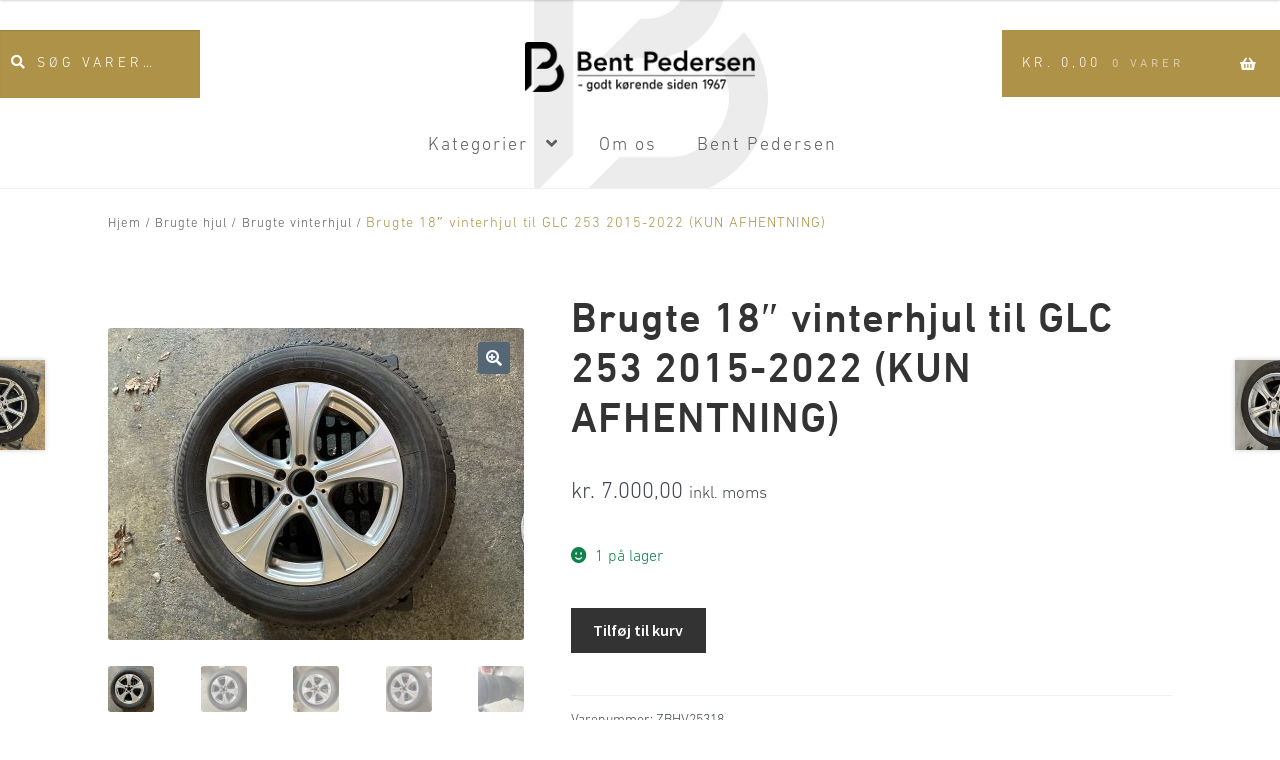

--- FILE ---
content_type: text/html; charset=UTF-8
request_url: https://bpshop.dk/vare/brugte-18-vinterhjul-til-glc-253-2015-2022-kun-afhentning/
body_size: 16831
content:
<!doctype html>
<html lang="da-DK">
<head>

<!-- Google Tag Manager -->
<script>(function(w,d,s,l,i){w[l]=w[l]||[];w[l].push({'gtm.start':
new Date().getTime(),event:'gtm.js'});var f=d.getElementsByTagName(s)[0],
j=d.createElement(s),dl=l!='dataLayer'?'&l='+l:'';j.async=true;j.src=
'https://www.googletagmanager.com/gtm.js?id='+i+dl;f.parentNode.insertBefore(j,f);
})(window,document,'script','dataLayer','GTM-5L4PHPKQ');</script>
<!-- End Google Tag Manager -->
	
<meta charset="UTF-8">
<meta name="viewport" content="width=device-width, initial-scale=1, maximum-scale=2.0">
<link rel="profile" href="https://gmpg.org/xfn/11">
<link rel="pingback" href="https://bpshop.dk/xmlrpc.php">
<meta name='robots' content='index, follow, max-image-preview:large, max-snippet:-1, max-video-preview:-1' />
<script>window._wca = window._wca || [];</script>

	<!-- This site is optimized with the Yoast SEO plugin v26.8 - https://yoast.com/product/yoast-seo-wordpress/ -->
	<title>Brugte 18&quot; vinterhjul til GLC 253 2015-2022 (KUN AFHENTNING) - BPshop fra Bent Pedersen</title>
	<link rel="canonical" href="https://bpshop.dk/vare/brugte-18-vinterhjul-til-glc-253-2015-2022-kun-afhentning/" />
	<meta property="og:locale" content="da_DK" />
	<meta property="og:type" content="article" />
	<meta property="og:title" content="Brugte 18&quot; vinterhjul til GLC 253 2015-2022 (KUN AFHENTNING) - BPshop fra Bent Pedersen" />
	<meta property="og:description" content="Komplet sæt vinterhjul. Originale Mercedes-Benz Alufælge 8&#215;18 e38 Varenummer: A25340108007X45 Brigdestone blizzak lm 30 EVO 235/60R18 103H, vinterdæk DOT 2719/2220/2719/2220 med mønsterdybde 6/6/4/4 Kontakt os med din bils oplysninger, så vi kan tjekke om hjulene passer." />
	<meta property="og:url" content="https://bpshop.dk/vare/brugte-18-vinterhjul-til-glc-253-2015-2022-kun-afhentning/" />
	<meta property="og:site_name" content="BPshop fra Bent Pedersen" />
	<meta property="article:publisher" content="https://www.facebook.com/@bpshop.dk" />
	<meta property="article:modified_time" content="2025-03-20T13:04:34+00:00" />
	<meta property="og:image" content="https://bpshop.dk/wp-content/uploads/2025/03/1-1-scaled.jpg" />
	<meta property="og:image:width" content="2560" />
	<meta property="og:image:height" content="1920" />
	<meta property="og:image:type" content="image/jpeg" />
	<meta name="twitter:card" content="summary_large_image" />
	<meta name="twitter:label1" content="Estimeret læsetid" />
	<meta name="twitter:data1" content="1 minut" />
	<script type="application/ld+json" class="yoast-schema-graph">{"@context":"https://schema.org","@graph":[{"@type":"WebPage","@id":"https://bpshop.dk/vare/brugte-18-vinterhjul-til-glc-253-2015-2022-kun-afhentning/","url":"https://bpshop.dk/vare/brugte-18-vinterhjul-til-glc-253-2015-2022-kun-afhentning/","name":"Brugte 18\" vinterhjul til GLC 253 2015-2022 (KUN AFHENTNING) - BPshop fra Bent Pedersen","isPartOf":{"@id":"https://bpshop.dk/#website"},"primaryImageOfPage":{"@id":"https://bpshop.dk/vare/brugte-18-vinterhjul-til-glc-253-2015-2022-kun-afhentning/#primaryimage"},"image":{"@id":"https://bpshop.dk/vare/brugte-18-vinterhjul-til-glc-253-2015-2022-kun-afhentning/#primaryimage"},"thumbnailUrl":"https://bpshop.dk/wp-content/uploads/2025/03/1-1-scaled.jpg","datePublished":"2025-03-20T11:49:50+00:00","dateModified":"2025-03-20T13:04:34+00:00","breadcrumb":{"@id":"https://bpshop.dk/vare/brugte-18-vinterhjul-til-glc-253-2015-2022-kun-afhentning/#breadcrumb"},"inLanguage":"da-DK","potentialAction":[{"@type":"ReadAction","target":["https://bpshop.dk/vare/brugte-18-vinterhjul-til-glc-253-2015-2022-kun-afhentning/"]}]},{"@type":"ImageObject","inLanguage":"da-DK","@id":"https://bpshop.dk/vare/brugte-18-vinterhjul-til-glc-253-2015-2022-kun-afhentning/#primaryimage","url":"https://bpshop.dk/wp-content/uploads/2025/03/1-1-scaled.jpg","contentUrl":"https://bpshop.dk/wp-content/uploads/2025/03/1-1-scaled.jpg","width":2560,"height":1920},{"@type":"BreadcrumbList","@id":"https://bpshop.dk/vare/brugte-18-vinterhjul-til-glc-253-2015-2022-kun-afhentning/#breadcrumb","itemListElement":[{"@type":"ListItem","position":1,"name":"Hjem","item":"https://bpshop.dk/"},{"@type":"ListItem","position":2,"name":"Originalt tilbehør til dig og din Mercedes","item":"https://bpshop.dk/"},{"@type":"ListItem","position":3,"name":"Brugte 18&#8243; vinterhjul til GLC 253 2015-2022 (KUN AFHENTNING)"}]},{"@type":"WebSite","@id":"https://bpshop.dk/#website","url":"https://bpshop.dk/","name":"BPshop","description":"Originalt Mercedes-Benz tilbehør og produkter fra Mercedes-Benz Collection.","publisher":{"@id":"https://bpshop.dk/#organization"},"potentialAction":[{"@type":"SearchAction","target":{"@type":"EntryPoint","urlTemplate":"https://bpshop.dk/?s={search_term_string}"},"query-input":{"@type":"PropertyValueSpecification","valueRequired":true,"valueName":"search_term_string"}}],"inLanguage":"da-DK"},{"@type":"Organization","@id":"https://bpshop.dk/#organization","name":"Bent Pedersen","url":"https://bpshop.dk/","logo":{"@type":"ImageObject","inLanguage":"da-DK","@id":"https://bpshop.dk/#/schema/logo/image/","url":"https://bpshop.dk/wp-content/uploads/2020/08/cropped-BP_logo-2018-payoff_Colour-100-pc-sort-1.png","contentUrl":"https://bpshop.dk/wp-content/uploads/2020/08/cropped-BP_logo-2018-payoff_Colour-100-pc-sort-1.png","width":250,"height":54,"caption":"Bent Pedersen"},"image":{"@id":"https://bpshop.dk/#/schema/logo/image/"},"sameAs":["https://www.facebook.com/@bpshop.dk","https://www.instagram.com/bpshop.dk/","https://www.tiktok.com/@bpshop.dk"]}]}</script>
	<!-- / Yoast SEO plugin. -->


<link rel='dns-prefetch' href='//www.googletagmanager.com' />
<link rel='dns-prefetch' href='//stats.wp.com' />
<link rel='dns-prefetch' href='//fonts.googleapis.com' />
<link rel="alternate" type="application/rss+xml" title="BPshop fra Bent Pedersen &raquo; Feed" href="https://bpshop.dk/feed/" />
<link rel="alternate" type="application/rss+xml" title="BPshop fra Bent Pedersen &raquo;-kommentar-feed" href="https://bpshop.dk/comments/feed/" />
<link rel="alternate" title="oEmbed (JSON)" type="application/json+oembed" href="https://bpshop.dk/wp-json/oembed/1.0/embed?url=https%3A%2F%2Fbpshop.dk%2Fvare%2Fbrugte-18-vinterhjul-til-glc-253-2015-2022-kun-afhentning%2F" />
<link rel="alternate" title="oEmbed (XML)" type="text/xml+oembed" href="https://bpshop.dk/wp-json/oembed/1.0/embed?url=https%3A%2F%2Fbpshop.dk%2Fvare%2Fbrugte-18-vinterhjul-til-glc-253-2015-2022-kun-afhentning%2F&#038;format=xml" />
<style id='wp-img-auto-sizes-contain-inline-css'>
img:is([sizes=auto i],[sizes^="auto," i]){contain-intrinsic-size:3000px 1500px}
/*# sourceURL=wp-img-auto-sizes-contain-inline-css */
</style>
<style id='wp-block-library-inline-css'>
:root{--wp-block-synced-color:#7a00df;--wp-block-synced-color--rgb:122,0,223;--wp-bound-block-color:var(--wp-block-synced-color);--wp-editor-canvas-background:#ddd;--wp-admin-theme-color:#007cba;--wp-admin-theme-color--rgb:0,124,186;--wp-admin-theme-color-darker-10:#006ba1;--wp-admin-theme-color-darker-10--rgb:0,107,160.5;--wp-admin-theme-color-darker-20:#005a87;--wp-admin-theme-color-darker-20--rgb:0,90,135;--wp-admin-border-width-focus:2px}@media (min-resolution:192dpi){:root{--wp-admin-border-width-focus:1.5px}}.wp-element-button{cursor:pointer}:root .has-very-light-gray-background-color{background-color:#eee}:root .has-very-dark-gray-background-color{background-color:#313131}:root .has-very-light-gray-color{color:#eee}:root .has-very-dark-gray-color{color:#313131}:root .has-vivid-green-cyan-to-vivid-cyan-blue-gradient-background{background:linear-gradient(135deg,#00d084,#0693e3)}:root .has-purple-crush-gradient-background{background:linear-gradient(135deg,#34e2e4,#4721fb 50%,#ab1dfe)}:root .has-hazy-dawn-gradient-background{background:linear-gradient(135deg,#faaca8,#dad0ec)}:root .has-subdued-olive-gradient-background{background:linear-gradient(135deg,#fafae1,#67a671)}:root .has-atomic-cream-gradient-background{background:linear-gradient(135deg,#fdd79a,#004a59)}:root .has-nightshade-gradient-background{background:linear-gradient(135deg,#330968,#31cdcf)}:root .has-midnight-gradient-background{background:linear-gradient(135deg,#020381,#2874fc)}:root{--wp--preset--font-size--normal:16px;--wp--preset--font-size--huge:42px}.has-regular-font-size{font-size:1em}.has-larger-font-size{font-size:2.625em}.has-normal-font-size{font-size:var(--wp--preset--font-size--normal)}.has-huge-font-size{font-size:var(--wp--preset--font-size--huge)}.has-text-align-center{text-align:center}.has-text-align-left{text-align:left}.has-text-align-right{text-align:right}.has-fit-text{white-space:nowrap!important}#end-resizable-editor-section{display:none}.aligncenter{clear:both}.items-justified-left{justify-content:flex-start}.items-justified-center{justify-content:center}.items-justified-right{justify-content:flex-end}.items-justified-space-between{justify-content:space-between}.screen-reader-text{border:0;clip-path:inset(50%);height:1px;margin:-1px;overflow:hidden;padding:0;position:absolute;width:1px;word-wrap:normal!important}.screen-reader-text:focus{background-color:#ddd;clip-path:none;color:#444;display:block;font-size:1em;height:auto;left:5px;line-height:normal;padding:15px 23px 14px;text-decoration:none;top:5px;width:auto;z-index:100000}html :where(.has-border-color){border-style:solid}html :where([style*=border-top-color]){border-top-style:solid}html :where([style*=border-right-color]){border-right-style:solid}html :where([style*=border-bottom-color]){border-bottom-style:solid}html :where([style*=border-left-color]){border-left-style:solid}html :where([style*=border-width]){border-style:solid}html :where([style*=border-top-width]){border-top-style:solid}html :where([style*=border-right-width]){border-right-style:solid}html :where([style*=border-bottom-width]){border-bottom-style:solid}html :where([style*=border-left-width]){border-left-style:solid}html :where(img[class*=wp-image-]){height:auto;max-width:100%}:where(figure){margin:0 0 1em}html :where(.is-position-sticky){--wp-admin--admin-bar--position-offset:var(--wp-admin--admin-bar--height,0px)}@media screen and (max-width:600px){html :where(.is-position-sticky){--wp-admin--admin-bar--position-offset:0px}}

/*# sourceURL=wp-block-library-inline-css */
</style><style id='global-styles-inline-css'>
:root{--wp--preset--aspect-ratio--square: 1;--wp--preset--aspect-ratio--4-3: 4/3;--wp--preset--aspect-ratio--3-4: 3/4;--wp--preset--aspect-ratio--3-2: 3/2;--wp--preset--aspect-ratio--2-3: 2/3;--wp--preset--aspect-ratio--16-9: 16/9;--wp--preset--aspect-ratio--9-16: 9/16;--wp--preset--color--black: #000000;--wp--preset--color--cyan-bluish-gray: #abb8c3;--wp--preset--color--white: #ffffff;--wp--preset--color--pale-pink: #f78da7;--wp--preset--color--vivid-red: #cf2e2e;--wp--preset--color--luminous-vivid-orange: #ff6900;--wp--preset--color--luminous-vivid-amber: #fcb900;--wp--preset--color--light-green-cyan: #7bdcb5;--wp--preset--color--vivid-green-cyan: #00d084;--wp--preset--color--pale-cyan-blue: #8ed1fc;--wp--preset--color--vivid-cyan-blue: #0693e3;--wp--preset--color--vivid-purple: #9b51e0;--wp--preset--gradient--vivid-cyan-blue-to-vivid-purple: linear-gradient(135deg,rgb(6,147,227) 0%,rgb(155,81,224) 100%);--wp--preset--gradient--light-green-cyan-to-vivid-green-cyan: linear-gradient(135deg,rgb(122,220,180) 0%,rgb(0,208,130) 100%);--wp--preset--gradient--luminous-vivid-amber-to-luminous-vivid-orange: linear-gradient(135deg,rgb(252,185,0) 0%,rgb(255,105,0) 100%);--wp--preset--gradient--luminous-vivid-orange-to-vivid-red: linear-gradient(135deg,rgb(255,105,0) 0%,rgb(207,46,46) 100%);--wp--preset--gradient--very-light-gray-to-cyan-bluish-gray: linear-gradient(135deg,rgb(238,238,238) 0%,rgb(169,184,195) 100%);--wp--preset--gradient--cool-to-warm-spectrum: linear-gradient(135deg,rgb(74,234,220) 0%,rgb(151,120,209) 20%,rgb(207,42,186) 40%,rgb(238,44,130) 60%,rgb(251,105,98) 80%,rgb(254,248,76) 100%);--wp--preset--gradient--blush-light-purple: linear-gradient(135deg,rgb(255,206,236) 0%,rgb(152,150,240) 100%);--wp--preset--gradient--blush-bordeaux: linear-gradient(135deg,rgb(254,205,165) 0%,rgb(254,45,45) 50%,rgb(107,0,62) 100%);--wp--preset--gradient--luminous-dusk: linear-gradient(135deg,rgb(255,203,112) 0%,rgb(199,81,192) 50%,rgb(65,88,208) 100%);--wp--preset--gradient--pale-ocean: linear-gradient(135deg,rgb(255,245,203) 0%,rgb(182,227,212) 50%,rgb(51,167,181) 100%);--wp--preset--gradient--electric-grass: linear-gradient(135deg,rgb(202,248,128) 0%,rgb(113,206,126) 100%);--wp--preset--gradient--midnight: linear-gradient(135deg,rgb(2,3,129) 0%,rgb(40,116,252) 100%);--wp--preset--font-size--small: 14px;--wp--preset--font-size--medium: 23px;--wp--preset--font-size--large: 26px;--wp--preset--font-size--x-large: 42px;--wp--preset--font-size--normal: 16px;--wp--preset--font-size--huge: 37px;--wp--preset--spacing--20: 0.44rem;--wp--preset--spacing--30: 0.67rem;--wp--preset--spacing--40: 1rem;--wp--preset--spacing--50: 1.5rem;--wp--preset--spacing--60: 2.25rem;--wp--preset--spacing--70: 3.38rem;--wp--preset--spacing--80: 5.06rem;--wp--preset--shadow--natural: 6px 6px 9px rgba(0, 0, 0, 0.2);--wp--preset--shadow--deep: 12px 12px 50px rgba(0, 0, 0, 0.4);--wp--preset--shadow--sharp: 6px 6px 0px rgba(0, 0, 0, 0.2);--wp--preset--shadow--outlined: 6px 6px 0px -3px rgb(255, 255, 255), 6px 6px rgb(0, 0, 0);--wp--preset--shadow--crisp: 6px 6px 0px rgb(0, 0, 0);}:root :where(.is-layout-flow) > :first-child{margin-block-start: 0;}:root :where(.is-layout-flow) > :last-child{margin-block-end: 0;}:root :where(.is-layout-flow) > *{margin-block-start: 24px;margin-block-end: 0;}:root :where(.is-layout-constrained) > :first-child{margin-block-start: 0;}:root :where(.is-layout-constrained) > :last-child{margin-block-end: 0;}:root :where(.is-layout-constrained) > *{margin-block-start: 24px;margin-block-end: 0;}:root :where(.is-layout-flex){gap: 24px;}:root :where(.is-layout-grid){gap: 24px;}body .is-layout-flex{display: flex;}.is-layout-flex{flex-wrap: wrap;align-items: center;}.is-layout-flex > :is(*, div){margin: 0;}body .is-layout-grid{display: grid;}.is-layout-grid > :is(*, div){margin: 0;}.has-black-color{color: var(--wp--preset--color--black) !important;}.has-cyan-bluish-gray-color{color: var(--wp--preset--color--cyan-bluish-gray) !important;}.has-white-color{color: var(--wp--preset--color--white) !important;}.has-pale-pink-color{color: var(--wp--preset--color--pale-pink) !important;}.has-vivid-red-color{color: var(--wp--preset--color--vivid-red) !important;}.has-luminous-vivid-orange-color{color: var(--wp--preset--color--luminous-vivid-orange) !important;}.has-luminous-vivid-amber-color{color: var(--wp--preset--color--luminous-vivid-amber) !important;}.has-light-green-cyan-color{color: var(--wp--preset--color--light-green-cyan) !important;}.has-vivid-green-cyan-color{color: var(--wp--preset--color--vivid-green-cyan) !important;}.has-pale-cyan-blue-color{color: var(--wp--preset--color--pale-cyan-blue) !important;}.has-vivid-cyan-blue-color{color: var(--wp--preset--color--vivid-cyan-blue) !important;}.has-vivid-purple-color{color: var(--wp--preset--color--vivid-purple) !important;}.has-black-background-color{background-color: var(--wp--preset--color--black) !important;}.has-cyan-bluish-gray-background-color{background-color: var(--wp--preset--color--cyan-bluish-gray) !important;}.has-white-background-color{background-color: var(--wp--preset--color--white) !important;}.has-pale-pink-background-color{background-color: var(--wp--preset--color--pale-pink) !important;}.has-vivid-red-background-color{background-color: var(--wp--preset--color--vivid-red) !important;}.has-luminous-vivid-orange-background-color{background-color: var(--wp--preset--color--luminous-vivid-orange) !important;}.has-luminous-vivid-amber-background-color{background-color: var(--wp--preset--color--luminous-vivid-amber) !important;}.has-light-green-cyan-background-color{background-color: var(--wp--preset--color--light-green-cyan) !important;}.has-vivid-green-cyan-background-color{background-color: var(--wp--preset--color--vivid-green-cyan) !important;}.has-pale-cyan-blue-background-color{background-color: var(--wp--preset--color--pale-cyan-blue) !important;}.has-vivid-cyan-blue-background-color{background-color: var(--wp--preset--color--vivid-cyan-blue) !important;}.has-vivid-purple-background-color{background-color: var(--wp--preset--color--vivid-purple) !important;}.has-black-border-color{border-color: var(--wp--preset--color--black) !important;}.has-cyan-bluish-gray-border-color{border-color: var(--wp--preset--color--cyan-bluish-gray) !important;}.has-white-border-color{border-color: var(--wp--preset--color--white) !important;}.has-pale-pink-border-color{border-color: var(--wp--preset--color--pale-pink) !important;}.has-vivid-red-border-color{border-color: var(--wp--preset--color--vivid-red) !important;}.has-luminous-vivid-orange-border-color{border-color: var(--wp--preset--color--luminous-vivid-orange) !important;}.has-luminous-vivid-amber-border-color{border-color: var(--wp--preset--color--luminous-vivid-amber) !important;}.has-light-green-cyan-border-color{border-color: var(--wp--preset--color--light-green-cyan) !important;}.has-vivid-green-cyan-border-color{border-color: var(--wp--preset--color--vivid-green-cyan) !important;}.has-pale-cyan-blue-border-color{border-color: var(--wp--preset--color--pale-cyan-blue) !important;}.has-vivid-cyan-blue-border-color{border-color: var(--wp--preset--color--vivid-cyan-blue) !important;}.has-vivid-purple-border-color{border-color: var(--wp--preset--color--vivid-purple) !important;}.has-vivid-cyan-blue-to-vivid-purple-gradient-background{background: var(--wp--preset--gradient--vivid-cyan-blue-to-vivid-purple) !important;}.has-light-green-cyan-to-vivid-green-cyan-gradient-background{background: var(--wp--preset--gradient--light-green-cyan-to-vivid-green-cyan) !important;}.has-luminous-vivid-amber-to-luminous-vivid-orange-gradient-background{background: var(--wp--preset--gradient--luminous-vivid-amber-to-luminous-vivid-orange) !important;}.has-luminous-vivid-orange-to-vivid-red-gradient-background{background: var(--wp--preset--gradient--luminous-vivid-orange-to-vivid-red) !important;}.has-very-light-gray-to-cyan-bluish-gray-gradient-background{background: var(--wp--preset--gradient--very-light-gray-to-cyan-bluish-gray) !important;}.has-cool-to-warm-spectrum-gradient-background{background: var(--wp--preset--gradient--cool-to-warm-spectrum) !important;}.has-blush-light-purple-gradient-background{background: var(--wp--preset--gradient--blush-light-purple) !important;}.has-blush-bordeaux-gradient-background{background: var(--wp--preset--gradient--blush-bordeaux) !important;}.has-luminous-dusk-gradient-background{background: var(--wp--preset--gradient--luminous-dusk) !important;}.has-pale-ocean-gradient-background{background: var(--wp--preset--gradient--pale-ocean) !important;}.has-electric-grass-gradient-background{background: var(--wp--preset--gradient--electric-grass) !important;}.has-midnight-gradient-background{background: var(--wp--preset--gradient--midnight) !important;}.has-small-font-size{font-size: var(--wp--preset--font-size--small) !important;}.has-medium-font-size{font-size: var(--wp--preset--font-size--medium) !important;}.has-large-font-size{font-size: var(--wp--preset--font-size--large) !important;}.has-x-large-font-size{font-size: var(--wp--preset--font-size--x-large) !important;}
/*# sourceURL=global-styles-inline-css */
</style>

<style id='classic-theme-styles-inline-css'>
/*! This file is auto-generated */
.wp-block-button__link{color:#fff;background-color:#32373c;border-radius:9999px;box-shadow:none;text-decoration:none;padding:calc(.667em + 2px) calc(1.333em + 2px);font-size:1.125em}.wp-block-file__button{background:#32373c;color:#fff;text-decoration:none}
/*# sourceURL=/wp-includes/css/classic-themes.min.css */
</style>
<link rel='stylesheet' id='storefront-gutenberg-blocks-css' href='https://bpshop.dk/wp-content/themes/storefront/assets/css/base/gutenberg-blocks.css?ver=4.6.2' media='all' />
<style id='storefront-gutenberg-blocks-inline-css'>

				.wp-block-button__link:not(.has-text-color) {
					color: #ffffff;
				}

				.wp-block-button__link:not(.has-text-color):hover,
				.wp-block-button__link:not(.has-text-color):focus,
				.wp-block-button__link:not(.has-text-color):active {
					color: #ffffff;
				}

				.wp-block-button__link:not(.has-background) {
					background-color: #556775;
				}

				.wp-block-button__link:not(.has-background):hover,
				.wp-block-button__link:not(.has-background):focus,
				.wp-block-button__link:not(.has-background):active {
					border-color: #3c4e5c;
					background-color: #3c4e5c;
				}

				.wc-block-grid__products .wc-block-grid__product .wp-block-button__link {
					background-color: #556775;
					border-color: #556775;
					color: #ffffff;
				}

				.wp-block-quote footer,
				.wp-block-quote cite,
				.wp-block-quote__citation {
					color: #444751;
				}

				.wp-block-pullquote cite,
				.wp-block-pullquote footer,
				.wp-block-pullquote__citation {
					color: #444751;
				}

				.wp-block-image figcaption {
					color: #444751;
				}

				.wp-block-separator.is-style-dots::before {
					color: #333333;
				}

				.wp-block-file a.wp-block-file__button {
					color: #ffffff;
					background-color: #556775;
					border-color: #556775;
				}

				.wp-block-file a.wp-block-file__button:hover,
				.wp-block-file a.wp-block-file__button:focus,
				.wp-block-file a.wp-block-file__button:active {
					color: #ffffff;
					background-color: #3c4e5c;
				}

				.wp-block-code,
				.wp-block-preformatted pre {
					color: #444751;
				}

				.wp-block-table:not( .has-background ):not( .is-style-stripes ) tbody tr:nth-child(2n) td {
					background-color: #fdfdfd;
				}

				.wp-block-cover .wp-block-cover__inner-container h1:not(.has-text-color),
				.wp-block-cover .wp-block-cover__inner-container h2:not(.has-text-color),
				.wp-block-cover .wp-block-cover__inner-container h3:not(.has-text-color),
				.wp-block-cover .wp-block-cover__inner-container h4:not(.has-text-color),
				.wp-block-cover .wp-block-cover__inner-container h5:not(.has-text-color),
				.wp-block-cover .wp-block-cover__inner-container h6:not(.has-text-color) {
					color: #000000;
				}

				div.wc-block-components-price-slider__range-input-progress,
				.rtl .wc-block-components-price-slider__range-input-progress {
					--range-color: #ae9248;
				}

				/* Target only IE11 */
				@media all and (-ms-high-contrast: none), (-ms-high-contrast: active) {
					.wc-block-components-price-slider__range-input-progress {
						background: #ae9248;
					}
				}

				.wc-block-components-button:not(.is-link) {
					background-color: #333333;
					color: #ffffff;
				}

				.wc-block-components-button:not(.is-link):hover,
				.wc-block-components-button:not(.is-link):focus,
				.wc-block-components-button:not(.is-link):active {
					background-color: #1a1a1a;
					color: #ffffff;
				}

				.wc-block-components-button:not(.is-link):disabled {
					background-color: #333333;
					color: #ffffff;
				}

				.wc-block-cart__submit-container {
					background-color: #ffffff;
				}

				.wc-block-cart__submit-container::before {
					color: rgba(220,220,220,0.5);
				}

				.wc-block-components-order-summary-item__quantity {
					background-color: #ffffff;
					border-color: #444751;
					box-shadow: 0 0 0 2px #ffffff;
					color: #444751;
				}
			
/*# sourceURL=storefront-gutenberg-blocks-inline-css */
</style>
<link rel='stylesheet' id='menu-image-css' href='https://bpshop.dk/wp-content/plugins/menu-image/includes/css/menu-image.css?ver=3.13' media='all' />
<link rel='stylesheet' id='dashicons-css' href='https://bpshop.dk/wp-includes/css/dashicons.min.css?ver=6.9' media='all' />
<link rel='stylesheet' id='ss-shipping-frontend-css-css' href='https://bpshop.dk/wp-content/plugins/smart-send-logistics/assets/css/ss-shipping-frontend.css?ver=6.9' media='all' />
<link rel='stylesheet' id='widgetopts-styles-css' href='https://bpshop.dk/wp-content/plugins/widget-options/assets/css/widget-options.css?ver=4.1.3' media='all' />
<link rel='stylesheet' id='photoswipe-css' href='https://bpshop.dk/wp-content/plugins/woocommerce/assets/css/photoswipe/photoswipe.min.css?ver=10.4.3' media='all' />
<link rel='stylesheet' id='photoswipe-default-skin-css' href='https://bpshop.dk/wp-content/plugins/woocommerce/assets/css/photoswipe/default-skin/default-skin.min.css?ver=10.4.3' media='all' />
<style id='woocommerce-inline-inline-css'>
.woocommerce form .form-row .required { visibility: visible; }
/*# sourceURL=woocommerce-inline-inline-css */
</style>
<link rel='stylesheet' id='bambora_online_checkout_front_style-css' href='https://bpshop.dk/wp-content/plugins/bambora-online-checkout/assets/style/bambora-online-checkout-front.css?ver=8.0.5' media='all' />
<link rel='stylesheet' id='storefront-style-css' href='https://bpshop.dk/wp-content/themes/storefront/style.css?ver=4.6.2' media='all' />
<style id='storefront-style-inline-css'>

			.main-navigation ul li a,
			.site-title a,
			ul.menu li a,
			.site-branding h1 a,
			button.menu-toggle,
			button.menu-toggle:hover,
			.handheld-navigation .dropdown-toggle {
				color: #333333;
			}

			button.menu-toggle,
			button.menu-toggle:hover {
				border-color: #333333;
			}

			.main-navigation ul li a:hover,
			.main-navigation ul li:hover > a,
			.site-title a:hover,
			.site-header ul.menu li.current-menu-item > a {
				color: #747474;
			}

			table:not( .has-background ) th {
				background-color: #f8f8f8;
			}

			table:not( .has-background ) tbody td {
				background-color: #fdfdfd;
			}

			table:not( .has-background ) tbody tr:nth-child(2n) td,
			fieldset,
			fieldset legend {
				background-color: #fbfbfb;
			}

			.site-header,
			.secondary-navigation ul ul,
			.main-navigation ul.menu > li.menu-item-has-children:after,
			.secondary-navigation ul.menu ul,
			.storefront-handheld-footer-bar,
			.storefront-handheld-footer-bar ul li > a,
			.storefront-handheld-footer-bar ul li.search .site-search,
			button.menu-toggle,
			button.menu-toggle:hover {
				background-color: #ffffff;
			}

			p.site-description,
			.site-header,
			.storefront-handheld-footer-bar {
				color: #404040;
			}

			button.menu-toggle:after,
			button.menu-toggle:before,
			button.menu-toggle span:before {
				background-color: #333333;
			}

			h1, h2, h3, h4, h5, h6, .wc-block-grid__product-title {
				color: #333333;
			}

			.widget h1 {
				border-bottom-color: #333333;
			}

			body,
			.secondary-navigation a {
				color: #444751;
			}

			.widget-area .widget a,
			.hentry .entry-header .posted-on a,
			.hentry .entry-header .post-author a,
			.hentry .entry-header .post-comments a,
			.hentry .entry-header .byline a {
				color: #494c56;
			}

			a {
				color: #ae9248;
			}

			a:focus,
			button:focus,
			.button.alt:focus,
			input:focus,
			textarea:focus,
			input[type="button"]:focus,
			input[type="reset"]:focus,
			input[type="submit"]:focus,
			input[type="email"]:focus,
			input[type="tel"]:focus,
			input[type="url"]:focus,
			input[type="password"]:focus,
			input[type="search"]:focus {
				outline-color: #ae9248;
			}

			button, input[type="button"], input[type="reset"], input[type="submit"], .button, .widget a.button {
				background-color: #556775;
				border-color: #556775;
				color: #ffffff;
			}

			button:hover, input[type="button"]:hover, input[type="reset"]:hover, input[type="submit"]:hover, .button:hover, .widget a.button:hover {
				background-color: #3c4e5c;
				border-color: #3c4e5c;
				color: #ffffff;
			}

			button.alt, input[type="button"].alt, input[type="reset"].alt, input[type="submit"].alt, .button.alt, .widget-area .widget a.button.alt {
				background-color: #333333;
				border-color: #333333;
				color: #ffffff;
			}

			button.alt:hover, input[type="button"].alt:hover, input[type="reset"].alt:hover, input[type="submit"].alt:hover, .button.alt:hover, .widget-area .widget a.button.alt:hover {
				background-color: #1a1a1a;
				border-color: #1a1a1a;
				color: #ffffff;
			}

			.pagination .page-numbers li .page-numbers.current {
				background-color: #e6e6e6;
				color: #3a3d47;
			}

			#comments .comment-list .comment-content .comment-text {
				background-color: #f8f8f8;
			}

			.site-footer {
				background-color: #f0f0f0;
				color: #6d6d6d;
			}

			.site-footer a:not(.button):not(.components-button) {
				color: #333333;
			}

			.site-footer .storefront-handheld-footer-bar a:not(.button):not(.components-button) {
				color: #333333;
			}

			.site-footer h1, .site-footer h2, .site-footer h3, .site-footer h4, .site-footer h5, .site-footer h6, .site-footer .widget .widget-title, .site-footer .widget .widgettitle {
				color: #333333;
			}

			.page-template-template-homepage.has-post-thumbnail .type-page.has-post-thumbnail .entry-title {
				color: #000000;
			}

			.page-template-template-homepage.has-post-thumbnail .type-page.has-post-thumbnail .entry-content {
				color: #000000;
			}

			@media screen and ( min-width: 768px ) {
				.secondary-navigation ul.menu a:hover {
					color: #595959;
				}

				.secondary-navigation ul.menu a {
					color: #404040;
				}

				.main-navigation ul.menu ul.sub-menu,
				.main-navigation ul.nav-menu ul.children {
					background-color: #f0f0f0;
				}

				.site-header {
					border-bottom-color: #f0f0f0;
				}
			}
/*# sourceURL=storefront-style-inline-css */
</style>
<link rel='stylesheet' id='storefront-icons-css' href='https://bpshop.dk/wp-content/themes/storefront/assets/css/base/icons.css?ver=4.6.2' media='all' />
<link rel='stylesheet' id='storefront-fonts-css' href='https://fonts.googleapis.com/css?family=Source+Sans+Pro%3A400%2C300%2C300italic%2C400italic%2C600%2C700%2C900&#038;subset=latin%2Clatin-ext&#038;ver=4.6.2' media='all' />
<link rel='stylesheet' id='storefront-jetpack-widgets-css' href='https://bpshop.dk/wp-content/themes/storefront/assets/css/jetpack/widgets.css?ver=4.6.2' media='all' />
<link rel='stylesheet' id='storefront-woocommerce-style-css' href='https://bpshop.dk/wp-content/themes/storefront/assets/css/woocommerce/woocommerce.css?ver=4.6.2' media='all' />
<style id='storefront-woocommerce-style-inline-css'>
@font-face {
				font-family: star;
				src: url(https://bpshop.dk/wp-content/plugins/woocommerce/assets/fonts/star.eot);
				src:
					url(https://bpshop.dk/wp-content/plugins/woocommerce/assets/fonts/star.eot?#iefix) format("embedded-opentype"),
					url(https://bpshop.dk/wp-content/plugins/woocommerce/assets/fonts/star.woff) format("woff"),
					url(https://bpshop.dk/wp-content/plugins/woocommerce/assets/fonts/star.ttf) format("truetype"),
					url(https://bpshop.dk/wp-content/plugins/woocommerce/assets/fonts/star.svg#star) format("svg");
				font-weight: 400;
				font-style: normal;
			}
			@font-face {
				font-family: WooCommerce;
				src: url(https://bpshop.dk/wp-content/plugins/woocommerce/assets/fonts/WooCommerce.eot);
				src:
					url(https://bpshop.dk/wp-content/plugins/woocommerce/assets/fonts/WooCommerce.eot?#iefix) format("embedded-opentype"),
					url(https://bpshop.dk/wp-content/plugins/woocommerce/assets/fonts/WooCommerce.woff) format("woff"),
					url(https://bpshop.dk/wp-content/plugins/woocommerce/assets/fonts/WooCommerce.ttf) format("truetype"),
					url(https://bpshop.dk/wp-content/plugins/woocommerce/assets/fonts/WooCommerce.svg#WooCommerce) format("svg");
				font-weight: 400;
				font-style: normal;
			}

			a.cart-contents,
			.site-header-cart .widget_shopping_cart a {
				color: #333333;
			}

			a.cart-contents:hover,
			.site-header-cart .widget_shopping_cart a:hover,
			.site-header-cart:hover > li > a {
				color: #747474;
			}

			table.cart td.product-remove,
			table.cart td.actions {
				border-top-color: #ffffff;
			}

			.storefront-handheld-footer-bar ul li.cart .count {
				background-color: #333333;
				color: #ffffff;
				border-color: #ffffff;
			}

			.woocommerce-tabs ul.tabs li.active a,
			ul.products li.product .price,
			.onsale,
			.wc-block-grid__product-onsale,
			.widget_search form:before,
			.widget_product_search form:before {
				color: #444751;
			}

			.woocommerce-breadcrumb a,
			a.woocommerce-review-link,
			.product_meta a {
				color: #494c56;
			}

			.wc-block-grid__product-onsale,
			.onsale {
				border-color: #444751;
			}

			.star-rating span:before,
			.quantity .plus, .quantity .minus,
			p.stars a:hover:after,
			p.stars a:after,
			.star-rating span:before,
			#payment .payment_methods li input[type=radio]:first-child:checked+label:before {
				color: #ae9248;
			}

			.widget_price_filter .ui-slider .ui-slider-range,
			.widget_price_filter .ui-slider .ui-slider-handle {
				background-color: #ae9248;
			}

			.order_details {
				background-color: #f8f8f8;
			}

			.order_details > li {
				border-bottom: 1px dotted #e3e3e3;
			}

			.order_details:before,
			.order_details:after {
				background: -webkit-linear-gradient(transparent 0,transparent 0),-webkit-linear-gradient(135deg,#f8f8f8 33.33%,transparent 33.33%),-webkit-linear-gradient(45deg,#f8f8f8 33.33%,transparent 33.33%)
			}

			#order_review {
				background-color: #ffffff;
			}

			#payment .payment_methods > li .payment_box,
			#payment .place-order {
				background-color: #fafafa;
			}

			#payment .payment_methods > li:not(.woocommerce-notice) {
				background-color: #f5f5f5;
			}

			#payment .payment_methods > li:not(.woocommerce-notice):hover {
				background-color: #f0f0f0;
			}

			.woocommerce-pagination .page-numbers li .page-numbers.current {
				background-color: #e6e6e6;
				color: #3a3d47;
			}

			.wc-block-grid__product-onsale,
			.onsale,
			.woocommerce-pagination .page-numbers li .page-numbers:not(.current) {
				color: #444751;
			}

			p.stars a:before,
			p.stars a:hover~a:before,
			p.stars.selected a.active~a:before {
				color: #444751;
			}

			p.stars.selected a.active:before,
			p.stars:hover a:before,
			p.stars.selected a:not(.active):before,
			p.stars.selected a.active:before {
				color: #ae9248;
			}

			.single-product div.product .woocommerce-product-gallery .woocommerce-product-gallery__trigger {
				background-color: #556775;
				color: #ffffff;
			}

			.single-product div.product .woocommerce-product-gallery .woocommerce-product-gallery__trigger:hover {
				background-color: #3c4e5c;
				border-color: #3c4e5c;
				color: #ffffff;
			}

			.button.added_to_cart:focus,
			.button.wc-forward:focus {
				outline-color: #ae9248;
			}

			.added_to_cart,
			.site-header-cart .widget_shopping_cart a.button,
			.wc-block-grid__products .wc-block-grid__product .wp-block-button__link {
				background-color: #556775;
				border-color: #556775;
				color: #ffffff;
			}

			.added_to_cart:hover,
			.site-header-cart .widget_shopping_cart a.button:hover,
			.wc-block-grid__products .wc-block-grid__product .wp-block-button__link:hover {
				background-color: #3c4e5c;
				border-color: #3c4e5c;
				color: #ffffff;
			}

			.added_to_cart.alt, .added_to_cart, .widget a.button.checkout {
				background-color: #333333;
				border-color: #333333;
				color: #ffffff;
			}

			.added_to_cart.alt:hover, .added_to_cart:hover, .widget a.button.checkout:hover {
				background-color: #1a1a1a;
				border-color: #1a1a1a;
				color: #ffffff;
			}

			.button.loading {
				color: #556775;
			}

			.button.loading:hover {
				background-color: #556775;
			}

			.button.loading:after {
				color: #ffffff;
			}

			@media screen and ( min-width: 768px ) {
				.site-header-cart .widget_shopping_cart,
				.site-header .product_list_widget li .quantity {
					color: #404040;
				}

				.site-header-cart .widget_shopping_cart .buttons,
				.site-header-cart .widget_shopping_cart .total {
					background-color: #f5f5f5;
				}

				.site-header-cart .widget_shopping_cart {
					background-color: #f0f0f0;
				}
			}
				.storefront-product-pagination a {
					color: #444751;
					background-color: #ffffff;
				}
				.storefront-sticky-add-to-cart {
					color: #444751;
					background-color: #ffffff;
				}

				.storefront-sticky-add-to-cart a:not(.button) {
					color: #333333;
				}
/*# sourceURL=storefront-woocommerce-style-inline-css */
</style>
<link rel='stylesheet' id='storefront-child-style-css' href='https://bpshop.dk/wp-content/themes/bentpedersen/style.css?ver=1.0.0' media='all' />
<link rel='stylesheet' id='storefront-woocommerce-brands-style-css' href='https://bpshop.dk/wp-content/themes/storefront/assets/css/woocommerce/extensions/brands.css?ver=4.6.2' media='all' />
<script id="woocommerce-google-analytics-integration-gtag-js-after">
/* Google Analytics for WooCommerce (gtag.js) */
					window.dataLayer = window.dataLayer || [];
					function gtag(){dataLayer.push(arguments);}
					// Set up default consent state.
					for ( const mode of [{"analytics_storage":"denied","ad_storage":"denied","ad_user_data":"denied","ad_personalization":"denied","region":["AT","BE","BG","HR","CY","CZ","DK","EE","FI","FR","DE","GR","HU","IS","IE","IT","LV","LI","LT","LU","MT","NL","NO","PL","PT","RO","SK","SI","ES","SE","GB","CH"]}] || [] ) {
						gtag( "consent", "default", { "wait_for_update": 500, ...mode } );
					}
					gtag("js", new Date());
					gtag("set", "developer_id.dOGY3NW", true);
					gtag("config", "G-2BQ0RDN5LS", {"track_404":true,"allow_google_signals":true,"logged_in":false,"linker":{"domains":[],"allow_incoming":false},"custom_map":{"dimension1":"logged_in"}});
//# sourceURL=woocommerce-google-analytics-integration-gtag-js-after
</script>
<script src="https://bpshop.dk/wp-includes/js/jquery/jquery.min.js?ver=3.7.1" id="jquery-core-js"></script>
<script src="https://bpshop.dk/wp-includes/js/jquery/jquery-migrate.min.js?ver=3.4.1" id="jquery-migrate-js"></script>
<script src="https://bpshop.dk/wp-content/plugins/woocommerce/assets/js/jquery-blockui/jquery.blockUI.min.js?ver=2.7.0-wc.10.4.3" id="wc-jquery-blockui-js" defer data-wp-strategy="defer"></script>
<script id="wc-add-to-cart-js-extra">
var wc_add_to_cart_params = {"ajax_url":"/wp-admin/admin-ajax.php","wc_ajax_url":"/?wc-ajax=%%endpoint%%","i18n_view_cart":"Se kurv","cart_url":"https://bpshop.dk/kurv/","is_cart":"","cart_redirect_after_add":"no"};
//# sourceURL=wc-add-to-cart-js-extra
</script>
<script src="https://bpshop.dk/wp-content/plugins/woocommerce/assets/js/frontend/add-to-cart.min.js?ver=10.4.3" id="wc-add-to-cart-js" defer data-wp-strategy="defer"></script>
<script src="https://bpshop.dk/wp-content/plugins/woocommerce/assets/js/zoom/jquery.zoom.min.js?ver=1.7.21-wc.10.4.3" id="wc-zoom-js" defer data-wp-strategy="defer"></script>
<script src="https://bpshop.dk/wp-content/plugins/woocommerce/assets/js/flexslider/jquery.flexslider.min.js?ver=2.7.2-wc.10.4.3" id="wc-flexslider-js" defer data-wp-strategy="defer"></script>
<script src="https://bpshop.dk/wp-content/plugins/woocommerce/assets/js/photoswipe/photoswipe.min.js?ver=4.1.1-wc.10.4.3" id="wc-photoswipe-js" defer data-wp-strategy="defer"></script>
<script src="https://bpshop.dk/wp-content/plugins/woocommerce/assets/js/photoswipe/photoswipe-ui-default.min.js?ver=4.1.1-wc.10.4.3" id="wc-photoswipe-ui-default-js" defer data-wp-strategy="defer"></script>
<script id="wc-single-product-js-extra">
var wc_single_product_params = {"i18n_required_rating_text":"V\u00e6lg venligst en bed\u00f8mmelse","i18n_rating_options":["1 ud af 5 stjerner","2 ud af 5 stjerner","3 ud af 5 stjerner","4 ud af 5 stjerner","5 ud af 5 stjerner"],"i18n_product_gallery_trigger_text":"Se billedgalleri i fuld sk\u00e6rm","review_rating_required":"yes","flexslider":{"rtl":false,"animation":"slide","smoothHeight":true,"directionNav":false,"controlNav":"thumbnails","slideshow":false,"animationSpeed":500,"animationLoop":false,"allowOneSlide":false},"zoom_enabled":"1","zoom_options":[],"photoswipe_enabled":"1","photoswipe_options":{"shareEl":false,"closeOnScroll":false,"history":false,"hideAnimationDuration":0,"showAnimationDuration":0},"flexslider_enabled":"1"};
//# sourceURL=wc-single-product-js-extra
</script>
<script src="https://bpshop.dk/wp-content/plugins/woocommerce/assets/js/frontend/single-product.min.js?ver=10.4.3" id="wc-single-product-js" defer data-wp-strategy="defer"></script>
<script src="https://bpshop.dk/wp-content/plugins/woocommerce/assets/js/js-cookie/js.cookie.min.js?ver=2.1.4-wc.10.4.3" id="wc-js-cookie-js" defer data-wp-strategy="defer"></script>
<script id="woocommerce-js-extra">
var woocommerce_params = {"ajax_url":"/wp-admin/admin-ajax.php","wc_ajax_url":"/?wc-ajax=%%endpoint%%","i18n_password_show":"Vis adgangskode","i18n_password_hide":"Skjul adgangskode"};
//# sourceURL=woocommerce-js-extra
</script>
<script src="https://bpshop.dk/wp-content/plugins/woocommerce/assets/js/frontend/woocommerce.min.js?ver=10.4.3" id="woocommerce-js" defer data-wp-strategy="defer"></script>
<script id="wc-cart-fragments-js-extra">
var wc_cart_fragments_params = {"ajax_url":"/wp-admin/admin-ajax.php","wc_ajax_url":"/?wc-ajax=%%endpoint%%","cart_hash_key":"wc_cart_hash_5a7d0f2a302013593638afa9c4e7391f","fragment_name":"wc_fragments_5a7d0f2a302013593638afa9c4e7391f","request_timeout":"5000"};
//# sourceURL=wc-cart-fragments-js-extra
</script>
<script src="https://bpshop.dk/wp-content/plugins/woocommerce/assets/js/frontend/cart-fragments.min.js?ver=10.4.3" id="wc-cart-fragments-js" defer data-wp-strategy="defer"></script>
<script src="https://stats.wp.com/s-202605.js" id="woocommerce-analytics-js" defer data-wp-strategy="defer"></script>
<link rel="https://api.w.org/" href="https://bpshop.dk/wp-json/" /><link rel="alternate" title="JSON" type="application/json" href="https://bpshop.dk/wp-json/wp/v2/product/11860" /><link rel="EditURI" type="application/rsd+xml" title="RSD" href="https://bpshop.dk/xmlrpc.php?rsd" />
<meta name="generator" content="WordPress 6.9" />
<meta name="generator" content="WooCommerce 10.4.3" />
<link rel='shortlink' href='https://bpshop.dk/?p=11860' />

<!-- This website runs the Product Feed PRO for WooCommerce by AdTribes.io plugin - version woocommercesea_option_installed_version -->
	<style>img#wpstats{display:none}</style>
			<noscript><style>.woocommerce-product-gallery{ opacity: 1 !important; }</style></noscript>
	
<!-- Meta Pixel Code -->
<script type='text/javascript'>
!function(f,b,e,v,n,t,s){if(f.fbq)return;n=f.fbq=function(){n.callMethod?
n.callMethod.apply(n,arguments):n.queue.push(arguments)};if(!f._fbq)f._fbq=n;
n.push=n;n.loaded=!0;n.version='2.0';n.queue=[];t=b.createElement(e);t.async=!0;
t.src=v;s=b.getElementsByTagName(e)[0];s.parentNode.insertBefore(t,s)}(window,
document,'script','https://connect.facebook.net/en_US/fbevents.js');
</script>
<!-- End Meta Pixel Code -->
<script type='text/javascript'>var url = window.location.origin + '?ob=open-bridge';
            fbq('set', 'openbridge', '1201259903603370', url);
fbq('init', '1201259903603370', {}, {
    "agent": "wordpress-6.9-4.1.5"
})</script><script type='text/javascript'>
    fbq('track', 'PageView', []);
  </script><link rel="icon" href="https://bpshop.dk/wp-content/uploads/2020/08/cropped-FaviconHandler-32x32.png" sizes="32x32" />
<link rel="icon" href="https://bpshop.dk/wp-content/uploads/2020/08/cropped-FaviconHandler-192x192.png" sizes="192x192" />
<link rel="apple-touch-icon" href="https://bpshop.dk/wp-content/uploads/2020/08/cropped-FaviconHandler-180x180.png" />
<meta name="msapplication-TileImage" content="https://bpshop.dk/wp-content/uploads/2020/08/cropped-FaviconHandler-270x270.png" />

<!-- Google Tag Manager -->
	<!--
<script>
    window.addEventListener('CookieInformationConsentGiven', function(event) {
        if (CookieInformation.getConsentGivenFor('cookie_cat_category')) {
			(function(w,d,s,l,i){w[l]=w[l]||[];w[l].push({'gtm.start':
			new Date().getTime(),event:'gtm.js'});var f=d.getElementsByTagName(s)[0],
			j=d.createElement(s),dl=l!='dataLayer'?'&l='+l:'';j.async=true;j.src=
			'https://www.googletagmanager.com/gtm.js?id='+i+dl;f.parentNode.insertBefore(j,f);
			})(window,document,'script','dataLayer','GTM-WQXFM4K');
        }
    }, false); 
</script>
-->
<!-- End Google Tag Manager -->

<!-- Flowstack tracking script -->
<script>
	window.addEventListener('CookieInformationConsentGiven', function(event) {
        if (CookieInformation.getConsentGivenFor('cookie_cat_category')) {
			(function(f, l, o, w, s, t, a, c, k) {
			f['FS_CORE_NAME'] = w; f['FS_CORE_DOMAIN'] = s; f['FS_QUEUE'] = [];
			f['fs'] = function(){f['FS_QUEUE'].push(arguments);}
			a = l.createElement(o);
			c = l.getElementsByTagName(o)[0];
			a.async = 1;
			a.src = document.location.protocol + '//' + s + '/' + t;
			c.parentNode.insertBefore(a, c);
			})(window, document, 'script', 'fs', 'jstool.flowstack.com', 'jstool.js')
        }
    }, false); 
</script>
<!-- End Flowstack tracking script -->
<link rel='stylesheet' id='wc-blocks-style-css' href='https://bpshop.dk/wp-content/plugins/woocommerce/assets/client/blocks/wc-blocks.css?ver=wc-10.4.3' media='all' />
</head>

<body data-rsssl=1 class="wp-singular product-template-default single single-product postid-11860 wp-custom-logo wp-embed-responsive wp-theme-storefront wp-child-theme-bentpedersen theme-storefront woocommerce woocommerce-page woocommerce-no-js storefront-full-width-content storefront-align-wide right-sidebar woocommerce-active">
	
<!-- Google Tag Manager (noscript) -->
<noscript><iframe src="https://www.googletagmanager.com/ns.html?id=GTM-5L4PHPKQ"
height="0" width="0" style="display:none;visibility:hidden"></iframe></noscript>
<!-- End Google Tag Manager (noscript) -->
	
<!-- Google Tag Manager (noscript) -->
	<!--
<noscript><iframe src="https://www.googletagmanager.com/ns.html?id=GTM-WQXFM4K"
height="0" width="0" style="display:none;visibility:hidden"></iframe></noscript>
-->
<!-- End Google Tag Manager (noscript) -->


<div id="page" class="hfeed site">
	
	<header id="masthead" class="site-header" role="banner" style="">

		<div class="col-full">		<a class="skip-link screen-reader-text" href="#site-navigation">Spring til navigation</a>
		<a class="skip-link screen-reader-text" href="#content">Spring til indhold</a>
				<div class="site-branding">
			<a href="https://bpshop.dk/" class="custom-logo-link" rel="home"><img width="250" height="54" src="https://bpshop.dk/wp-content/uploads/2020/08/cropped-BP_logo-2018-payoff_Colour-100-pc-sort-1.png" class="custom-logo" alt="BPshop fra Bent Pedersen" decoding="async" srcset="https://bpshop.dk/wp-content/uploads/2020/08/cropped-BP_logo-2018-payoff_Colour-100-pc-sort-1.png 250w, https://bpshop.dk/wp-content/uploads/2020/08/cropped-BP_logo-2018-payoff_Colour-100-pc-sort-1-24x5.png 24w, https://bpshop.dk/wp-content/uploads/2020/08/cropped-BP_logo-2018-payoff_Colour-100-pc-sort-1-36x8.png 36w, https://bpshop.dk/wp-content/uploads/2020/08/cropped-BP_logo-2018-payoff_Colour-100-pc-sort-1-48x10.png 48w" sizes="(max-width: 250px) 100vw, 250px" /></a><!-- 			<span class="tagline"></span> -->
				</div>
					<div class="site-search">
				<div class="widget woocommerce widget_product_search"><form role="search" method="get" class="woocommerce-product-search" action="https://bpshop.dk/">
	<label class="screen-reader-text" for="woocommerce-product-search-field-0">Søg efter:</label>
	<input type="search" id="woocommerce-product-search-field-0" class="search-field" placeholder="Søg varer&hellip;" value="" name="s" />
	<button type="submit" value="Søg" class="">Søg</button>
	<input type="hidden" name="post_type" value="product" />
</form>
</div>			</div>
			<div class="storefront-primary-navigation"><div class="col-full">		<nav id="site-navigation" class="main-navigation" role="navigation" aria-label="Primær navigation">
		<button id="site-navigation-menu-toggle" class="menu-toggle" aria-controls="site-navigation" aria-expanded="false"><span>Menu</span></button>
			<div class="primary-navigation"><ul id="menu-main" class="menu"><li id="menu-item-62" class="menu-item menu-item-type-post_type menu-item-object-page menu-item-home menu-item-has-children current_page_parent menu-item-62"><a href="https://bpshop.dk/">Kategorier</a>
<ul class="sub-menu">
	<li id="menu-item-2944" class="menu-item menu-item-type-taxonomy menu-item-object-product_cat menu-item-2944"><a href="https://bpshop.dk/vare-kategori/vinterhjul/">Mercedes-Benz vinterhjul</a></li>
	<li id="menu-item-3088" class="menu-item menu-item-type-taxonomy menu-item-object-product_cat menu-item-3088"><a href="https://bpshop.dk/vare-kategori/tilbehoer/">Tilbehør til din Mercedes</a></li>
	<li id="menu-item-2534" class="menu-item menu-item-type-taxonomy menu-item-object-product_cat menu-item-2534"><a href="https://bpshop.dk/vare-kategori/til-dig/">Tilbehør til dig</a></li>
	<li id="menu-item-5845" class="menu-item menu-item-type-taxonomy menu-item-object-product_cat current-product-ancestor menu-item-5845"><a href="https://bpshop.dk/vare-kategori/outlet-og-brugte-hjul/">Brugte hjul</a></li>
	<li id="menu-item-5844" class="menu-item menu-item-type-taxonomy menu-item-object-product_cat menu-item-5844"><a href="https://bpshop.dk/vare-kategori/mercedes-benz-sommerhjul/">Mercedes-Benz sommerhjul</a></li>
</ul>
</li>
<li id="menu-item-61" class="menu-item menu-item-type-post_type menu-item-object-page menu-item-61"><a href="https://bpshop.dk/hvem-er-vi/">Om os</a></li>
<li id="menu-item-4132" class="menu-item menu-item-type-custom menu-item-object-custom menu-item-4132"><a href="https://www.bent-pedersen.dk/">Bent Pedersen</a></li>
</ul></div><div class="handheld-navigation"><ul id="menu-main-1" class="menu"><li class="menu-item menu-item-type-post_type menu-item-object-page menu-item-home menu-item-has-children current_page_parent menu-item-62"><a href="https://bpshop.dk/">Kategorier</a>
<ul class="sub-menu">
	<li class="menu-item menu-item-type-taxonomy menu-item-object-product_cat menu-item-2944"><a href="https://bpshop.dk/vare-kategori/vinterhjul/">Mercedes-Benz vinterhjul</a></li>
	<li class="menu-item menu-item-type-taxonomy menu-item-object-product_cat menu-item-3088"><a href="https://bpshop.dk/vare-kategori/tilbehoer/">Tilbehør til din Mercedes</a></li>
	<li class="menu-item menu-item-type-taxonomy menu-item-object-product_cat menu-item-2534"><a href="https://bpshop.dk/vare-kategori/til-dig/">Tilbehør til dig</a></li>
	<li class="menu-item menu-item-type-taxonomy menu-item-object-product_cat current-product-ancestor menu-item-5845"><a href="https://bpshop.dk/vare-kategori/outlet-og-brugte-hjul/">Brugte hjul</a></li>
	<li class="menu-item menu-item-type-taxonomy menu-item-object-product_cat menu-item-5844"><a href="https://bpshop.dk/vare-kategori/mercedes-benz-sommerhjul/">Mercedes-Benz sommerhjul</a></li>
</ul>
</li>
<li class="menu-item menu-item-type-post_type menu-item-object-page menu-item-61"><a href="https://bpshop.dk/hvem-er-vi/">Om os</a></li>
<li class="menu-item menu-item-type-custom menu-item-object-custom menu-item-4132"><a href="https://www.bent-pedersen.dk/">Bent Pedersen</a></li>
</ul></div>		</nav><!-- #site-navigation -->
				<ul id="site-header-cart" class="site-header-cart menu">
			<li class="">
							<a class="cart-contents" href="https://bpshop.dk/kurv/" title="Vis kurv">
								<span class="woocommerce-Price-amount amount"><span class="woocommerce-Price-currencySymbol">kr.</span>&nbsp;0,00</span> <span class="count">0 varer</span>
			</a>
					</li>
			<li>
				<div class="widget woocommerce widget_shopping_cart"><div class="widget_shopping_cart_content"></div></div>			</li>
		</ul>
			</div></div>
	</header><!-- #masthead -->

	<div class="storefront-breadcrumb"><div class="col-full"><nav class="woocommerce-breadcrumb"><a href="https://bpshop.dk">Hjem</a><span> / </span><a href="https://bpshop.dk/vare-kategori/outlet-og-brugte-hjul/">Brugte hjul</a><span> / </span><a href="https://bpshop.dk/vare-kategori/outlet-og-brugte-hjul/brugte-vinterhjul/">Brugte vinterhjul</a><span> / </span>Brugte 18&#8243; vinterhjul til GLC 253 2015-2022 (KUN AFHENTNING)</nav></div></div>		
	<div id="content" class="site-content" tabindex="-1">
		<div class="col-full">

		<div class="woocommerce"></div>
			<div id="primary" class="content-area">
			<main id="main" class="site-main" role="main">
		
					
			<div class="woocommerce-notices-wrapper"></div><div id="product-11860" class="product type-product post-11860 status-publish first instock product_cat-brugte-vinterhjul has-post-thumbnail taxable shipping-taxable purchasable product-type-simple">

	<div class="woocommerce-product-gallery woocommerce-product-gallery--with-images woocommerce-product-gallery--columns-5 images" data-columns="5" style="opacity: 0; transition: opacity .25s ease-in-out;">
	<div class="woocommerce-product-gallery__wrapper">
		<div data-thumb="https://bpshop.dk/wp-content/uploads/2025/03/1-1-100x100.jpg" data-thumb-alt="Brugte 18&quot; vinterhjul til GLC 253 2015-2022 (KUN AFHENTNING)" data-thumb-srcset="https://bpshop.dk/wp-content/uploads/2025/03/1-1-100x100.jpg 100w, https://bpshop.dk/wp-content/uploads/2025/03/1-1-150x150.jpg 150w, https://bpshop.dk/wp-content/uploads/2025/03/1-1-324x324.jpg 324w"  data-thumb-sizes="(max-width: 100px) 100vw, 100px" class="woocommerce-product-gallery__image"><a href="https://bpshop.dk/wp-content/uploads/2025/03/1-1-scaled.jpg"><img width="416" height="312" src="https://bpshop.dk/wp-content/uploads/2025/03/1-1-416x312.jpg" class="wp-post-image" alt="Brugte 18&quot; vinterhjul til GLC 253 2015-2022 (KUN AFHENTNING)" data-caption="" data-src="https://bpshop.dk/wp-content/uploads/2025/03/1-1-scaled.jpg" data-large_image="https://bpshop.dk/wp-content/uploads/2025/03/1-1-scaled.jpg" data-large_image_width="2560" data-large_image_height="1920" decoding="async" fetchpriority="high" srcset="https://bpshop.dk/wp-content/uploads/2025/03/1-1-416x312.jpg 416w, https://bpshop.dk/wp-content/uploads/2025/03/1-1-300x225.jpg 300w, https://bpshop.dk/wp-content/uploads/2025/03/1-1-1024x768.jpg 1024w, https://bpshop.dk/wp-content/uploads/2025/03/1-1-768x576.jpg 768w, https://bpshop.dk/wp-content/uploads/2025/03/1-1-1536x1152.jpg 1536w, https://bpshop.dk/wp-content/uploads/2025/03/1-1-2048x1536.jpg 2048w, https://bpshop.dk/wp-content/uploads/2025/03/1-1-24x18.jpg 24w, https://bpshop.dk/wp-content/uploads/2025/03/1-1-36x27.jpg 36w, https://bpshop.dk/wp-content/uploads/2025/03/1-1-48x36.jpg 48w" sizes="(max-width: 416px) 100vw, 416px" /></a></div><div data-thumb="https://bpshop.dk/wp-content/uploads/2025/03/2-1-100x100.jpg" data-thumb-alt="Brugte 18&quot; vinterhjul til GLC 253 2015-2022 (KUN AFHENTNING) - Billede 2" data-thumb-srcset="https://bpshop.dk/wp-content/uploads/2025/03/2-1-100x100.jpg 100w, https://bpshop.dk/wp-content/uploads/2025/03/2-1-150x150.jpg 150w, https://bpshop.dk/wp-content/uploads/2025/03/2-1-324x324.jpg 324w"  data-thumb-sizes="(max-width: 100px) 100vw, 100px" class="woocommerce-product-gallery__image"><a href="https://bpshop.dk/wp-content/uploads/2025/03/2-1-scaled.jpg"><img width="416" height="312" src="https://bpshop.dk/wp-content/uploads/2025/03/2-1-416x312.jpg" class="" alt="Brugte 18&quot; vinterhjul til GLC 253 2015-2022 (KUN AFHENTNING) - Billede 2" data-caption="" data-src="https://bpshop.dk/wp-content/uploads/2025/03/2-1-scaled.jpg" data-large_image="https://bpshop.dk/wp-content/uploads/2025/03/2-1-scaled.jpg" data-large_image_width="2560" data-large_image_height="1920" decoding="async" srcset="https://bpshop.dk/wp-content/uploads/2025/03/2-1-416x312.jpg 416w, https://bpshop.dk/wp-content/uploads/2025/03/2-1-300x225.jpg 300w, https://bpshop.dk/wp-content/uploads/2025/03/2-1-1024x768.jpg 1024w, https://bpshop.dk/wp-content/uploads/2025/03/2-1-768x576.jpg 768w, https://bpshop.dk/wp-content/uploads/2025/03/2-1-1536x1152.jpg 1536w, https://bpshop.dk/wp-content/uploads/2025/03/2-1-2048x1536.jpg 2048w, https://bpshop.dk/wp-content/uploads/2025/03/2-1-24x18.jpg 24w, https://bpshop.dk/wp-content/uploads/2025/03/2-1-36x27.jpg 36w, https://bpshop.dk/wp-content/uploads/2025/03/2-1-48x36.jpg 48w" sizes="(max-width: 416px) 100vw, 416px" /></a></div><div data-thumb="https://bpshop.dk/wp-content/uploads/2025/03/3-2-100x100.jpg" data-thumb-alt="Brugte 18&quot; vinterhjul til GLC 253 2015-2022 (KUN AFHENTNING) - Billede 3" data-thumb-srcset="https://bpshop.dk/wp-content/uploads/2025/03/3-2-100x100.jpg 100w, https://bpshop.dk/wp-content/uploads/2025/03/3-2-150x150.jpg 150w, https://bpshop.dk/wp-content/uploads/2025/03/3-2-324x324.jpg 324w"  data-thumb-sizes="(max-width: 100px) 100vw, 100px" class="woocommerce-product-gallery__image"><a href="https://bpshop.dk/wp-content/uploads/2025/03/3-2-scaled.jpg"><img width="416" height="312" src="https://bpshop.dk/wp-content/uploads/2025/03/3-2-416x312.jpg" class="" alt="Brugte 18&quot; vinterhjul til GLC 253 2015-2022 (KUN AFHENTNING) - Billede 3" data-caption="" data-src="https://bpshop.dk/wp-content/uploads/2025/03/3-2-scaled.jpg" data-large_image="https://bpshop.dk/wp-content/uploads/2025/03/3-2-scaled.jpg" data-large_image_width="2560" data-large_image_height="1920" decoding="async" srcset="https://bpshop.dk/wp-content/uploads/2025/03/3-2-416x312.jpg 416w, https://bpshop.dk/wp-content/uploads/2025/03/3-2-300x225.jpg 300w, https://bpshop.dk/wp-content/uploads/2025/03/3-2-1024x768.jpg 1024w, https://bpshop.dk/wp-content/uploads/2025/03/3-2-768x576.jpg 768w, https://bpshop.dk/wp-content/uploads/2025/03/3-2-1536x1152.jpg 1536w, https://bpshop.dk/wp-content/uploads/2025/03/3-2-2048x1536.jpg 2048w, https://bpshop.dk/wp-content/uploads/2025/03/3-2-24x18.jpg 24w, https://bpshop.dk/wp-content/uploads/2025/03/3-2-36x27.jpg 36w, https://bpshop.dk/wp-content/uploads/2025/03/3-2-48x36.jpg 48w" sizes="(max-width: 416px) 100vw, 416px" /></a></div><div data-thumb="https://bpshop.dk/wp-content/uploads/2025/03/4-100x100.jpg" data-thumb-alt="Brugte 18&quot; vinterhjul til GLC 253 2015-2022 (KUN AFHENTNING) - Billede 4" data-thumb-srcset="https://bpshop.dk/wp-content/uploads/2025/03/4-100x100.jpg 100w, https://bpshop.dk/wp-content/uploads/2025/03/4-150x150.jpg 150w, https://bpshop.dk/wp-content/uploads/2025/03/4-324x324.jpg 324w"  data-thumb-sizes="(max-width: 100px) 100vw, 100px" class="woocommerce-product-gallery__image"><a href="https://bpshop.dk/wp-content/uploads/2025/03/4-scaled.jpg"><img width="416" height="312" src="https://bpshop.dk/wp-content/uploads/2025/03/4-416x312.jpg" class="" alt="Brugte 18&quot; vinterhjul til GLC 253 2015-2022 (KUN AFHENTNING) - Billede 4" data-caption="" data-src="https://bpshop.dk/wp-content/uploads/2025/03/4-scaled.jpg" data-large_image="https://bpshop.dk/wp-content/uploads/2025/03/4-scaled.jpg" data-large_image_width="2560" data-large_image_height="1920" decoding="async" loading="lazy" srcset="https://bpshop.dk/wp-content/uploads/2025/03/4-416x312.jpg 416w, https://bpshop.dk/wp-content/uploads/2025/03/4-300x225.jpg 300w, https://bpshop.dk/wp-content/uploads/2025/03/4-1024x768.jpg 1024w, https://bpshop.dk/wp-content/uploads/2025/03/4-768x576.jpg 768w, https://bpshop.dk/wp-content/uploads/2025/03/4-1536x1152.jpg 1536w, https://bpshop.dk/wp-content/uploads/2025/03/4-2048x1536.jpg 2048w, https://bpshop.dk/wp-content/uploads/2025/03/4-24x18.jpg 24w, https://bpshop.dk/wp-content/uploads/2025/03/4-36x27.jpg 36w, https://bpshop.dk/wp-content/uploads/2025/03/4-48x36.jpg 48w" sizes="auto, (max-width: 416px) 100vw, 416px" /></a></div><div data-thumb="https://bpshop.dk/wp-content/uploads/2025/03/5-1-100x100.jpg" data-thumb-alt="Brugte 18&quot; vinterhjul til GLC 253 2015-2022 (KUN AFHENTNING) - Billede 5" data-thumb-srcset="https://bpshop.dk/wp-content/uploads/2025/03/5-1-100x100.jpg 100w, https://bpshop.dk/wp-content/uploads/2025/03/5-1-150x150.jpg 150w, https://bpshop.dk/wp-content/uploads/2025/03/5-1-324x324.jpg 324w"  data-thumb-sizes="(max-width: 100px) 100vw, 100px" class="woocommerce-product-gallery__image"><a href="https://bpshop.dk/wp-content/uploads/2025/03/5-1-scaled.jpg"><img width="416" height="312" src="https://bpshop.dk/wp-content/uploads/2025/03/5-1-416x312.jpg" class="" alt="Brugte 18&quot; vinterhjul til GLC 253 2015-2022 (KUN AFHENTNING) - Billede 5" data-caption="" data-src="https://bpshop.dk/wp-content/uploads/2025/03/5-1-scaled.jpg" data-large_image="https://bpshop.dk/wp-content/uploads/2025/03/5-1-scaled.jpg" data-large_image_width="2560" data-large_image_height="1920" decoding="async" loading="lazy" srcset="https://bpshop.dk/wp-content/uploads/2025/03/5-1-416x312.jpg 416w, https://bpshop.dk/wp-content/uploads/2025/03/5-1-300x225.jpg 300w, https://bpshop.dk/wp-content/uploads/2025/03/5-1-1024x768.jpg 1024w, https://bpshop.dk/wp-content/uploads/2025/03/5-1-768x576.jpg 768w, https://bpshop.dk/wp-content/uploads/2025/03/5-1-1536x1152.jpg 1536w, https://bpshop.dk/wp-content/uploads/2025/03/5-1-2048x1536.jpg 2048w, https://bpshop.dk/wp-content/uploads/2025/03/5-1-24x18.jpg 24w, https://bpshop.dk/wp-content/uploads/2025/03/5-1-36x27.jpg 36w, https://bpshop.dk/wp-content/uploads/2025/03/5-1-48x36.jpg 48w" sizes="auto, (max-width: 416px) 100vw, 416px" /></a></div>	</div>
</div>

	<div class="summary entry-summary">
		<h1 class="product_title entry-title">Brugte 18&#8243; vinterhjul til GLC 253 2015-2022 (KUN AFHENTNING)</h1><p class="price"><span class="woocommerce-Price-amount amount"><bdi><span class="woocommerce-Price-currencySymbol">kr.</span>&nbsp;7.000,00</bdi></span> <small class="woocommerce-price-suffix">inkl. moms</small></p>
<p class="stock in-stock">1 på lager</p>

	
	<form class="cart" action="https://bpshop.dk/vare/brugte-18-vinterhjul-til-glc-253-2015-2022-kun-afhentning/" method="post" enctype='multipart/form-data'>
		
		<div class="quantity">
		<label class="screen-reader-text" for="quantity_697b6ee6db012">Brugte 18&quot; vinterhjul til GLC 253 2015-2022 (KUN AFHENTNING) antal</label>
	<input
		type="hidden"
				id="quantity_697b6ee6db012"
		class="input-text qty text"
		name="quantity"
		value="1"
		aria-label="Vareantal"
				min="1"
					max="1"
							step="1"
			placeholder=""
			inputmode="numeric"
			autocomplete="off"
			/>
	</div>

		<button type="submit" name="add-to-cart" value="11860" class="single_add_to_cart_button button alt">Tilføj til kurv</button>

			</form>

	
<div class="product_meta">

	
	
		<span class="sku_wrapper">Varenummer: <span class="sku">ZBHV25318</span></span>

	
	<span class="posted_in">Kategori: <a href="https://bpshop.dk/vare-kategori/outlet-og-brugte-hjul/brugte-vinterhjul/" rel="tag">Brugte vinterhjul</a></span>
	
	
</div>
		
	</div>

	
	<div class="woocommerce-tabs wc-tabs-wrapper">
		<ul class="tabs wc-tabs" role="tablist">
							<li role="presentation" class="description_tab" id="tab-title-description">
					<a href="#tab-description" role="tab" aria-controls="tab-description">
						Beskrivelse					</a>
				</li>
					</ul>
					<div class="woocommerce-Tabs-panel woocommerce-Tabs-panel--description panel entry-content wc-tab" id="tab-description" role="tabpanel" aria-labelledby="tab-title-description">
				
	<h2>Beskrivelse</h2>

<p>Komplet sæt vinterhjul. Originale Mercedes-Benz Alufælge 8&#215;18 e38 Varenummer: A25340108007X45</p>
<p>Brigdestone blizzak lm 30 EVO 235/60R18 103H, vinterdæk DOT 2719/2220/2719/2220 med mønsterdybde 6/6/4/4</p>
<p>Kontakt os med din bils oplysninger, så vi kan tjekke om hjulene passer.</p>
			</div>
		
			</div>


	<section class="related products">

					<h2>Relaterede varer</h2>
				<ul class="products columns-3">

			
					<li class="product type-product post-12251 status-publish first instock product_cat-brugte-vinterhjul has-post-thumbnail taxable shipping-taxable purchasable product-type-simple">
	<a href="https://bpshop.dk/vare/brugte-18-vinterhjul-til-c-klasse-206-med-brede-baghjul-2021-kun-afhentning/" class="woocommerce-LoopProduct-link woocommerce-loop-product__link"><img width="324" height="324" src="https://bpshop.dk/wp-content/uploads/2025/09/206e1-scaled-e1756887026394-324x324.jpg" class="attachment-woocommerce_thumbnail size-woocommerce_thumbnail" alt="Brugte 18&quot; vinterhjul til C-klasse 206 med brede baghjul 2021- (KUN AFHENTNING)" decoding="async" loading="lazy" srcset="https://bpshop.dk/wp-content/uploads/2025/09/206e1-scaled-e1756887026394-324x324.jpg 324w, https://bpshop.dk/wp-content/uploads/2025/09/206e1-scaled-e1756887026394-150x150.jpg 150w, https://bpshop.dk/wp-content/uploads/2025/09/206e1-scaled-e1756887026394-100x100.jpg 100w" sizes="auto, (max-width: 324px) 100vw, 324px" /><h2 class="woocommerce-loop-product__title">Brugte 18&#8243; vinterhjul til C-klasse 206 med brede baghjul 2021- (KUN AFHENTNING)</h2>
	<span class="price"><span class="woocommerce-Price-amount amount"><bdi><span class="woocommerce-Price-currencySymbol">kr.</span>&nbsp;12.000,00</bdi></span> <small class="woocommerce-price-suffix">inkl. moms</small></span>
</a><a href="/vare/brugte-18-vinterhjul-til-glc-253-2015-2022-kun-afhentning/?add-to-cart=12251" aria-describedby="woocommerce_loop_add_to_cart_link_describedby_12251" data-quantity="1" class="button product_type_simple add_to_cart_button ajax_add_to_cart" data-product_id="12251" data-product_sku="ZBHV20618" aria-label="Læg i kurv: &ldquo;Brugte 18&quot; vinterhjul til C-klasse 206 med brede baghjul 2021- (KUN AFHENTNING)&rdquo;" rel="nofollow" data-success_message="&ldquo;Brugte 18&quot; vinterhjul til C-klasse 206 med brede baghjul 2021- (KUN AFHENTNING)&rdquo; er blevet tilføjet til din kurv" role="button">Tilføj til kurv</a>	<span id="woocommerce_loop_add_to_cart_link_describedby_12251" class="screen-reader-text">
			</span>
</li>

			
					<li class="product type-product post-12380 status-publish instock product_cat-brugte-vinterhjul has-post-thumbnail taxable shipping-taxable purchasable product-type-simple">
	<a href="https://bpshop.dk/vare/brugte-17-vinterhjul-til-ab-klasse-og-cla-118177247-kun-afhentning/" class="woocommerce-LoopProduct-link woocommerce-loop-product__link"><img width="324" height="324" src="https://bpshop.dk/wp-content/uploads/2025/12/22-scaled-e1764596935938-324x324.jpg" class="attachment-woocommerce_thumbnail size-woocommerce_thumbnail" alt="Brugte 17&quot; Vinterhjul til A+B-Klasse og CLA 118+177+247 (KUN AFHENTNING)" decoding="async" loading="lazy" srcset="https://bpshop.dk/wp-content/uploads/2025/12/22-scaled-e1764596935938-324x324.jpg 324w, https://bpshop.dk/wp-content/uploads/2025/12/22-scaled-e1764596935938-150x150.jpg 150w, https://bpshop.dk/wp-content/uploads/2025/12/22-scaled-e1764596935938-100x100.jpg 100w" sizes="auto, (max-width: 324px) 100vw, 324px" /><h2 class="woocommerce-loop-product__title">Brugte 17&#8243; Vinterhjul til A+B-Klasse og CLA 118+177+247 (KUN AFHENTNING)</h2>
	<span class="price"><span class="woocommerce-Price-amount amount"><bdi><span class="woocommerce-Price-currencySymbol">kr.</span>&nbsp;5.000,00</bdi></span> <small class="woocommerce-price-suffix">inkl. moms</small></span>
</a><a href="/vare/brugte-18-vinterhjul-til-glc-253-2015-2022-kun-afhentning/?add-to-cart=12380" aria-describedby="woocommerce_loop_add_to_cart_link_describedby_12380" data-quantity="1" class="button product_type_simple add_to_cart_button ajax_add_to_cart" data-product_id="12380" data-product_sku="ZBHV17717" aria-label="Læg i kurv: &ldquo;Brugte 17&quot; Vinterhjul til A+B-Klasse og CLA 118+177+247 (KUN AFHENTNING)&rdquo;" rel="nofollow" data-success_message="&ldquo;Brugte 17&quot; Vinterhjul til A+B-Klasse og CLA 118+177+247 (KUN AFHENTNING)&rdquo; er blevet tilføjet til din kurv" role="button">Tilføj til kurv</a>	<span id="woocommerce_loop_add_to_cart_link_describedby_12380" class="screen-reader-text">
			</span>
</li>

			
					<li class="product type-product post-12498 status-publish last instock product_cat-brugte-vinterhjul has-post-thumbnail taxable shipping-taxable purchasable product-type-simple">
	<a href="https://bpshop.dk/vare/brugte-19-vinterhjul-til-gla-glb-kun-afhentning-2/" class="woocommerce-LoopProduct-link woocommerce-loop-product__link"><img width="324" height="324" src="https://bpshop.dk/wp-content/uploads/2025/12/33-3-scaled-e1766052666952-324x324.jpg" class="attachment-woocommerce_thumbnail size-woocommerce_thumbnail" alt="Brugte 19&quot; Vinterhjul til GLA + GLB (KUN AFHENTNING)" decoding="async" loading="lazy" srcset="https://bpshop.dk/wp-content/uploads/2025/12/33-3-scaled-e1766052666952-324x324.jpg 324w, https://bpshop.dk/wp-content/uploads/2025/12/33-3-scaled-e1766052666952-150x150.jpg 150w, https://bpshop.dk/wp-content/uploads/2025/12/33-3-scaled-e1766052666952-100x100.jpg 100w" sizes="auto, (max-width: 324px) 100vw, 324px" /><h2 class="woocommerce-loop-product__title">Brugte 19&#8243; Vinterhjul til GLA + GLB (KUN AFHENTNING)</h2>
	<span class="price"><span class="woocommerce-Price-amount amount"><bdi><span class="woocommerce-Price-currencySymbol">kr.</span>&nbsp;12.500,00</bdi></span> <small class="woocommerce-price-suffix">inkl. moms</small></span>
</a><a href="/vare/brugte-18-vinterhjul-til-glc-253-2015-2022-kun-afhentning/?add-to-cart=12498" aria-describedby="woocommerce_loop_add_to_cart_link_describedby_12498" data-quantity="1" class="button product_type_simple add_to_cart_button ajax_add_to_cart" data-product_id="12498" data-product_sku="ZBHV247191" aria-label="Læg i kurv: &ldquo;Brugte 19&quot; Vinterhjul til GLA + GLB (KUN AFHENTNING)&rdquo;" rel="nofollow" data-success_message="&ldquo;Brugte 19&quot; Vinterhjul til GLA + GLB (KUN AFHENTNING)&rdquo; er blevet tilføjet til din kurv" role="button">Tilføj til kurv</a>	<span id="woocommerce_loop_add_to_cart_link_describedby_12498" class="screen-reader-text">
			</span>
</li>

			
		</ul>

	</section>
			<nav class="storefront-product-pagination" aria-label="Flere varer">
							<a href="https://bpshop.dk/vare/brugte-16-alufaelge-til-169-a-klasse-kun-afhentning/" rel="prev">
					<img width="324" height="324" src="https://bpshop.dk/wp-content/uploads/2025/01/4-1-324x324.jpg" class="attachment-woocommerce_thumbnail size-woocommerce_thumbnail" alt="Brugte 16&quot; Alufælge til 169 A-klasse (KUN AFHENTNING)" loading="lazy" />					<span class="storefront-product-pagination__title">Brugte 16" Alufælge til 169 A-klasse (KUN AFHENTNING)</span>
				</a>
			
							<a href="https://bpshop.dk/vare/brugte-17-vinterhjul-til-e-klasse-213-kun-afhentning/" rel="next">
					<img width="324" height="324" src="https://bpshop.dk/wp-content/uploads/2025/04/4-1-324x324.jpg" class="attachment-woocommerce_thumbnail size-woocommerce_thumbnail" alt="Brugte 17&quot; Vinterhjul til E-klasse 213 (KUN AFHENTNING)" loading="lazy" />					<span class="storefront-product-pagination__title">Brugte 17" Vinterhjul til E-klasse 213 (KUN AFHENTNING)</span>
				</a>
					</nav><!-- .storefront-product-pagination -->
		</div>


		
				</main><!-- #main -->
		</div><!-- #primary -->

		
	

		</div><!-- .col-full -->
	</div><!-- #content -->

	
<!--
	<div class="pre-footer">
		<div class="col-full">
			<div class="col col-left">
				<h3>Hold dig opdateret</h3>
				<p>Tilmeld dig mit nyhedsbrev og få seneste nyt direkte i indbakken</p>
			</div>
		
			<div class="col col-right">

			</div>
		</div>
	</div>
-->

	<footer id="colophon" class="site-footer" role="contentinfo">
		<div class="col-full">
						
			<section class="widget footer-area footer-area-one">			<div class="textwidget"><p><span class="text-white">Storegade 244</span><br />
<span class="text-white">6705 Esbjerg Ø</span><br />
<span class="text-white">Tlf. <a href="tel:75140355">75 14 03 55</a></span></p>
</div>
		</section>			<section class="widget footer-area footer-area-one">			<div class="textwidget"><p><span class="text-white">Hedelundvej 11</span><br />
<span class="text-white">6705 Esbjerg Ø</span><br />
<span class="text-white">Tlf. <a href="tel:75%2013 44 00">75 13 44 00</a></span></p>
</div>
		</section>			<section class="widget footer-area footer-area-one">			<div class="textwidget"><p><span class="text-white">Glansager 1</span><br />
<span class="text-white">6400 Sønderborg</span><br />
<span class="text-white">Tlf. <a href="tel:74%2043 43 09">74 43 43 09</a></span></p>
</div>
		</section>			<section class="widget footer-area footer-area-one">			<div class="textwidget"><p><span class="text-white">Jeppe Skovgaards Vej 1</span><br />
<span class="text-white">6800 Varde</span><br />
<span class="text-white">Tlf. <a href="tel:74%2043 43 09">75 21 21 33</a></span></p>
</div>
		</section>			
			<div class="menu-footer-container"><ul id="footer-menu" class="menu"><li id="menu-item-349" class="menu-item menu-item-type-custom menu-item-object-custom menu-item-349"><a target="_blank" href="https://www.facebook.com/BentPedersenAS" class="menu-image-title-hide menu-image-not-hovered"><span class="menu-image-title-hide menu-image-title">Facebook</span><img width="48" height="48" src="https://bpshop.dk/wp-content/uploads/2020/08/group-3social-48x48.png" class="menu-image menu-image-title-hide" alt="" decoding="async" loading="lazy" /></a></li>
<li id="menu-item-2561" class="menu-item menu-item-type-custom menu-item-object-custom menu-item-2561"><a href="https://www.linkedin.com/company/bent-pedersen-as" class="menu-image-title-hide menu-image-not-hovered"><span class="menu-image-title-hide menu-image-title">LinkedIn</span><img width="48" height="48" src="https://bpshop.dk/wp-content/uploads/2020/08/group-5social-48x48.png" class="menu-image menu-image-title-hide" alt="" decoding="async" loading="lazy" /></a></li>
<li id="menu-item-350" class="menu-item menu-item-type-custom menu-item-object-custom menu-item-350"><a target="_blank" href="https://www.instagram.com/bentpedersenas1967/" class="menu-image-title-hide menu-image-not-hovered"><span class="menu-image-title-hide menu-image-title">Instagram</span><img width="48" height="48" src="https://bpshop.dk/wp-content/uploads/2020/08/group-7social-48x48.png" class="menu-image menu-image-title-hide" alt="" decoding="async" loading="lazy" /></a></li>
<li id="menu-item-554" class="menu-item menu-item-type-custom menu-item-object-custom menu-item-554"><a target="_blank" href="https://www.youtube.com/channel/UC8Quj0uaFBN7kfMPWiyfn9w/videos" class="menu-image-title-hide menu-image-not-hovered"><span class="menu-image-title-hide menu-image-title">Youtube</span><img width="48" height="48" src="https://bpshop.dk/wp-content/uploads/2020/08/group-6social-48x48.png" class="menu-image menu-image-title-hide" alt="" decoding="async" loading="lazy" /></a></li>
<li id="menu-item-10372" class="menu-item menu-item-type-custom menu-item-object-custom menu-item-10372"><a href="https://www.tiktok.com/@bpshop.dk" class="menu-image-title-hide menu-image-not-hovered"><span class="menu-image-title-hide menu-image-title">TikTok</span><img width="48" height="48" src="https://bpshop.dk/wp-content/uploads/2024/01/TikTok-logo.png" class="menu-image menu-image-title-hide" alt="" decoding="async" loading="lazy" /></a></li>
</ul></div>			
			<div class="copyright">
				    <div class="site-info">
        &copy; BPshop fra Bent Pedersen 2026
                    <br />
            <a class="privacy-policy-link" href="https://bpshop.dk/cookie-og-privatlivspolitik/" rel="privacy-policy">Cookie- og privatlivspolitik</a>            </div><!-- .site-info -->
    		<div class="storefront-handheld-footer-bar">
			<ul class="columns-3">
									<li class="my-account">
						<a href="https://bpshop.dk/min-konto/">Min konto</a>					</li>
									<li class="search">
						<a href="">Søg</a>			<div class="site-search">
				<div class="widget woocommerce widget_product_search"><form role="search" method="get" class="woocommerce-product-search" action="https://bpshop.dk/">
	<label class="screen-reader-text" for="woocommerce-product-search-field-1">Søg efter:</label>
	<input type="search" id="woocommerce-product-search-field-1" class="search-field" placeholder="Søg varer&hellip;" value="" name="s" />
	<button type="submit" value="Søg" class="">Søg</button>
	<input type="hidden" name="post_type" value="product" />
</form>
</div>			</div>
								</li>
									<li class="cart">
									<a class="footer-cart-contents" href="https://bpshop.dk/kurv/">Indkøbskurv				<span class="count">0</span>
			</a>
							</li>
							</ul>
		</div>
					</div>
	
		</div><!-- .col-full -->
	</footer><!-- #colophon -->

				<section class="storefront-sticky-add-to-cart">
				<div class="col-full">
					<div class="storefront-sticky-add-to-cart__content">
						<img width="324" height="324" src="https://bpshop.dk/wp-content/uploads/2025/03/1-1-324x324.jpg" class="attachment-woocommerce_thumbnail size-woocommerce_thumbnail" alt="Brugte 18&quot; vinterhjul til GLC 253 2015-2022 (KUN AFHENTNING)" loading="lazy" />						<div class="storefront-sticky-add-to-cart__content-product-info">
							<span class="storefront-sticky-add-to-cart__content-title">Du ser på: <strong>Brugte 18&#8243; vinterhjul til GLC 253 2015-2022 (KUN AFHENTNING)</strong></span>
							<span class="storefront-sticky-add-to-cart__content-price"><span class="woocommerce-Price-amount amount"><span class="woocommerce-Price-currencySymbol">kr.</span>&nbsp;7.000,00</span> <small class="woocommerce-price-suffix">inkl. moms</small></span>
													</div>
						<a href="/vare/brugte-18-vinterhjul-til-glc-253-2015-2022-kun-afhentning/?add-to-cart=11860" class="storefront-sticky-add-to-cart__content-button button alt" rel="nofollow">
							Tilføj til kurv						</a>
					</div>
				</div>
			</section><!-- .storefront-sticky-add-to-cart -->
		
</div><!-- #page -->

<script type="speculationrules">
{"prefetch":[{"source":"document","where":{"and":[{"href_matches":"/*"},{"not":{"href_matches":["/wp-*.php","/wp-admin/*","/wp-content/uploads/*","/wp-content/*","/wp-content/plugins/*","/wp-content/themes/bentpedersen/*","/wp-content/themes/storefront/*","/*\\?(.+)"]}},{"not":{"selector_matches":"a[rel~=\"nofollow\"]"}},{"not":{"selector_matches":".no-prefetch, .no-prefetch a"}}]},"eagerness":"conservative"}]}
</script>
    <!-- Meta Pixel Event Code -->
    <script type='text/javascript'>
        document.addEventListener( 'wpcf7mailsent', function( event ) {
        if( "fb_pxl_code" in event.detail.apiResponse){
            eval(event.detail.apiResponse.fb_pxl_code);
        }
        }, false );
    </script>
    <!-- End Meta Pixel Event Code -->
        <script type="application/ld+json">{"@context":"https://schema.org/","@graph":[{"@context":"https://schema.org/","@type":"BreadcrumbList","itemListElement":[{"@type":"ListItem","position":1,"item":{"name":"Hjem","@id":"https://bpshop.dk"}},{"@type":"ListItem","position":2,"item":{"name":"Brugte hjul","@id":"https://bpshop.dk/vare-kategori/outlet-og-brugte-hjul/"}},{"@type":"ListItem","position":3,"item":{"name":"Brugte vinterhjul","@id":"https://bpshop.dk/vare-kategori/outlet-og-brugte-hjul/brugte-vinterhjul/"}},{"@type":"ListItem","position":4,"item":{"name":"Brugte 18&amp;#8243; vinterhjul til GLC 253 2015-2022 (KUN AFHENTNING)","@id":"https://bpshop.dk/vare/brugte-18-vinterhjul-til-glc-253-2015-2022-kun-afhentning/"}}]},{"@context":"https://schema.org/","@type":"Product","@id":"https://bpshop.dk/vare/brugte-18-vinterhjul-til-glc-253-2015-2022-kun-afhentning/#product","name":"Brugte 18\" vinterhjul til GLC 253 2015-2022 (KUN AFHENTNING)","url":"https://bpshop.dk/vare/brugte-18-vinterhjul-til-glc-253-2015-2022-kun-afhentning/","description":"Komplet s\u00e6t vinterhjul. Originale Mercedes-Benz Aluf\u00e6lge 8x18 e38 Varenummer: A25340108007X45\r\n\r\nBrigdestone blizzak lm 30 EVO 235/60R18 103H, vinterd\u00e6k DOT 2719/2220/2719/2220 med m\u00f8nsterdybde 6/6/4/4\r\n\r\nKontakt os med din bils oplysninger, s\u00e5 vi kan tjekke om hjulene passer.","image":"https://bpshop.dk/wp-content/uploads/2025/03/1-1-scaled.jpg","sku":"ZBHV25318","offers":[{"@type":"Offer","priceSpecification":[{"@type":"UnitPriceSpecification","price":"7000.00","priceCurrency":"DKK","valueAddedTaxIncluded":true,"validThrough":"2027-12-31"}],"priceValidUntil":"2027-12-31","availability":"https://schema.org/InStock","url":"https://bpshop.dk/vare/brugte-18-vinterhjul-til-glc-253-2015-2022-kun-afhentning/","seller":{"@type":"Organization","name":"BPshop fra Bent Pedersen","url":"https://bpshop.dk"}}]}]}</script>
<div id="photoswipe-fullscreen-dialog" class="pswp" tabindex="-1" role="dialog" aria-modal="true" aria-hidden="true" aria-label="Full screen image">
	<div class="pswp__bg"></div>
	<div class="pswp__scroll-wrap">
		<div class="pswp__container">
			<div class="pswp__item"></div>
			<div class="pswp__item"></div>
			<div class="pswp__item"></div>
		</div>
		<div class="pswp__ui pswp__ui--hidden">
			<div class="pswp__top-bar">
				<div class="pswp__counter"></div>
				<button class="pswp__button pswp__button--zoom" aria-label="Zoom ind/ud"></button>
				<button class="pswp__button pswp__button--fs" aria-label="Fuldskærm til/fra"></button>
				<button class="pswp__button pswp__button--share" aria-label="Del"></button>
				<button class="pswp__button pswp__button--close" aria-label="Luk (Esc)"></button>
				<div class="pswp__preloader">
					<div class="pswp__preloader__icn">
						<div class="pswp__preloader__cut">
							<div class="pswp__preloader__donut"></div>
						</div>
					</div>
				</div>
			</div>
			<div class="pswp__share-modal pswp__share-modal--hidden pswp__single-tap">
				<div class="pswp__share-tooltip"></div>
			</div>
			<button class="pswp__button pswp__button--arrow--left" aria-label="Forrige (pil venstre)"></button>
			<button class="pswp__button pswp__button--arrow--right" aria-label="Næste (pil højre)"></button>
			<div class="pswp__caption">
				<div class="pswp__caption__center"></div>
			</div>
		</div>
	</div>
</div>
	<script>
		(function () {
			var c = document.body.className;
			c = c.replace(/woocommerce-no-js/, 'woocommerce-js');
			document.body.className = c;
		})();
	</script>
	<script async src="https://www.googletagmanager.com/gtag/js?id=G-2BQ0RDN5LS" id="google-tag-manager-js" data-wp-strategy="async"></script>
<script src="https://bpshop.dk/wp-includes/js/dist/hooks.min.js?ver=dd5603f07f9220ed27f1" id="wp-hooks-js"></script>
<script src="https://bpshop.dk/wp-includes/js/dist/i18n.min.js?ver=c26c3dc7bed366793375" id="wp-i18n-js"></script>
<script id="wp-i18n-js-after">
wp.i18n.setLocaleData( { 'text direction\u0004ltr': [ 'ltr' ] } );
//# sourceURL=wp-i18n-js-after
</script>
<script src="https://bpshop.dk/wp-content/plugins/woocommerce-google-analytics-integration/assets/js/build/main.js?ver=51ef67570ab7d58329f5" id="woocommerce-google-analytics-integration-js"></script>
<script id="storefront-navigation-js-extra">
var storefrontScreenReaderText = {"expand":"Udfold undermenu","collapse":"Sammenfold undermenu"};
//# sourceURL=storefront-navigation-js-extra
</script>
<script src="https://bpshop.dk/wp-content/themes/storefront/assets/js/navigation.min.js?ver=4.6.2" id="storefront-navigation-js"></script>
<script src="https://bpshop.dk/wp-includes/js/dist/vendor/wp-polyfill.min.js?ver=3.15.0" id="wp-polyfill-js"></script>
<script src="https://bpshop.dk/wp-content/plugins/jetpack/jetpack_vendor/automattic/woocommerce-analytics/build/woocommerce-analytics-client.js?minify=false&amp;ver=75adc3c1e2933e2c8c6a" id="woocommerce-analytics-client-js" defer data-wp-strategy="defer"></script>
<script src="https://bpshop.dk/wp-content/plugins/woocommerce/assets/js/sourcebuster/sourcebuster.min.js?ver=10.4.3" id="sourcebuster-js-js"></script>
<script id="wc-order-attribution-js-extra">
var wc_order_attribution = {"params":{"lifetime":1.0e-5,"session":30,"base64":false,"ajaxurl":"https://bpshop.dk/wp-admin/admin-ajax.php","prefix":"wc_order_attribution_","allowTracking":true},"fields":{"source_type":"current.typ","referrer":"current_add.rf","utm_campaign":"current.cmp","utm_source":"current.src","utm_medium":"current.mdm","utm_content":"current.cnt","utm_id":"current.id","utm_term":"current.trm","utm_source_platform":"current.plt","utm_creative_format":"current.fmt","utm_marketing_tactic":"current.tct","session_entry":"current_add.ep","session_start_time":"current_add.fd","session_pages":"session.pgs","session_count":"udata.vst","user_agent":"udata.uag"}};
//# sourceURL=wc-order-attribution-js-extra
</script>
<script src="https://bpshop.dk/wp-content/plugins/woocommerce/assets/js/frontend/order-attribution.min.js?ver=10.4.3" id="wc-order-attribution-js"></script>
<script src="https://bpshop.dk/wp-content/themes/storefront/assets/js/woocommerce/header-cart.min.js?ver=4.6.2" id="storefront-header-cart-js"></script>
<script src="https://bpshop.dk/wp-content/themes/storefront/assets/js/footer.min.js?ver=4.6.2" id="storefront-handheld-footer-bar-js"></script>
<script src="https://bpshop.dk/wp-content/themes/storefront/assets/js/woocommerce/extensions/brands.min.js?ver=4.6.2" id="storefront-woocommerce-brands-js"></script>
<script id="jetpack-stats-js-before">
_stq = window._stq || [];
_stq.push([ "view", {"v":"ext","blog":"200554446","post":"11860","tz":"0","srv":"bpshop.dk","j":"1:15.4"} ]);
_stq.push([ "clickTrackerInit", "200554446", "11860" ]);
//# sourceURL=jetpack-stats-js-before
</script>
<script src="https://stats.wp.com/e-202605.js" id="jetpack-stats-js" defer data-wp-strategy="defer"></script>
<script id="storefront-sticky-add-to-cart-js-extra">
var storefront_sticky_add_to_cart_params = {"trigger_class":"entry-summary"};
//# sourceURL=storefront-sticky-add-to-cart-js-extra
</script>
<script src="https://bpshop.dk/wp-content/themes/storefront/assets/js/sticky-add-to-cart.min.js?ver=4.6.2" id="storefront-sticky-add-to-cart-js"></script>
<script id="woocommerce-google-analytics-integration-data-js-after">
window.ga4w = { data: {"cart":{"items":[],"coupons":[],"totals":{"currency_code":"DKK","total_price":0,"currency_minor_unit":2}},"product":{"id":11860,"name":"Brugte 18\" vinterhjul til GLC 253 2015-2022 (KUN AFHENTNING)","categories":[{"name":"Brugte vinterhjul"}],"prices":{"price":700000,"currency_minor_unit":2},"extensions":{"woocommerce_google_analytics_integration":{"identifier":"11860"}}},"products":[{"id":12251,"name":"Brugte 18\" vinterhjul til C-klasse 206 med brede baghjul 2021- (KUN AFHENTNING)","categories":[{"name":"Brugte vinterhjul"}],"prices":{"price":1200000,"currency_minor_unit":2},"extensions":{"woocommerce_google_analytics_integration":{"identifier":"12251"}}},{"id":12380,"name":"Brugte 17\" Vinterhjul til A+B-Klasse og CLA 118+177+247 (KUN AFHENTNING)","categories":[{"name":"Brugte vinterhjul"}],"prices":{"price":500000,"currency_minor_unit":2},"extensions":{"woocommerce_google_analytics_integration":{"identifier":"12380"}}},{"id":12498,"name":"Brugte 19\" Vinterhjul til GLA + GLB (KUN AFHENTNING)","categories":[{"name":"Brugte vinterhjul"}],"prices":{"price":1250000,"currency_minor_unit":2},"extensions":{"woocommerce_google_analytics_integration":{"identifier":"12498"}}}],"events":["view_item_list","view_item"]}, settings: {"tracker_function_name":"gtag","events":["purchase","add_to_cart","remove_from_cart","view_item_list","select_content","view_item","begin_checkout"],"identifier":null,"currency":{"decimalSeparator":",","thousandSeparator":".","precision":2}} }; document.dispatchEvent(new Event("ga4w:ready"));
//# sourceURL=woocommerce-google-analytics-integration-data-js-after
</script>
		<script type="text/javascript">
			(function() {
				window.wcAnalytics = window.wcAnalytics || {};
				const wcAnalytics = window.wcAnalytics;

				// Set the assets URL for webpack to find the split assets.
				wcAnalytics.assets_url = 'https://bpshop.dk/wp-content/plugins/jetpack/jetpack_vendor/automattic/woocommerce-analytics/src/../build/';

				// Set the REST API tracking endpoint URL.
				wcAnalytics.trackEndpoint = 'https://bpshop.dk/wp-json/woocommerce-analytics/v1/track';

				// Set common properties for all events.
				wcAnalytics.commonProps = {"blog_id":200554446,"store_id":"147f8cc0-e99c-48eb-83a2-401186b965ff","ui":null,"url":"https://bpshop.dk","woo_version":"10.4.3","wp_version":"6.9","store_admin":0,"device":"desktop","store_currency":"DKK","timezone":"+00:00","is_guest":1};

				// Set the event queue.
				wcAnalytics.eventQueue = [{"eventName":"product_view","props":{"pi":11860,"pn":"Brugte 18\" vinterhjul til GLC 253 2015-2022 (KUN AFHENTNING)","pc":"Brugte vinterhjul","pp":"7000","pt":"simple"}}];

				// Features.
				wcAnalytics.features = {
					ch: false,
					sessionTracking: false,
					proxy: false,
				};

				wcAnalytics.breadcrumbs = ["Originalt tilbeh\u00f8r til dig og din Mercedes","Brugte hjul","Brugte vinterhjul","Brugte 18\u0026#8243; vinterhjul til GLC 253 2015-2022 (KUN AFHENTNING)"];

				// Page context flags.
				wcAnalytics.pages = {
					isAccountPage: false,
					isCart: false,
				};
			})();
		</script>
		<!-- Flowstack trackingscript -->
<script>
	fs('init','646097553');
	fs('pageview');
</script>

<!-- End Flowstack trackingscript -->
<script src="https://ev-savings.autoit.dk/evsavings.es.js"></script>
</body>
</html>
